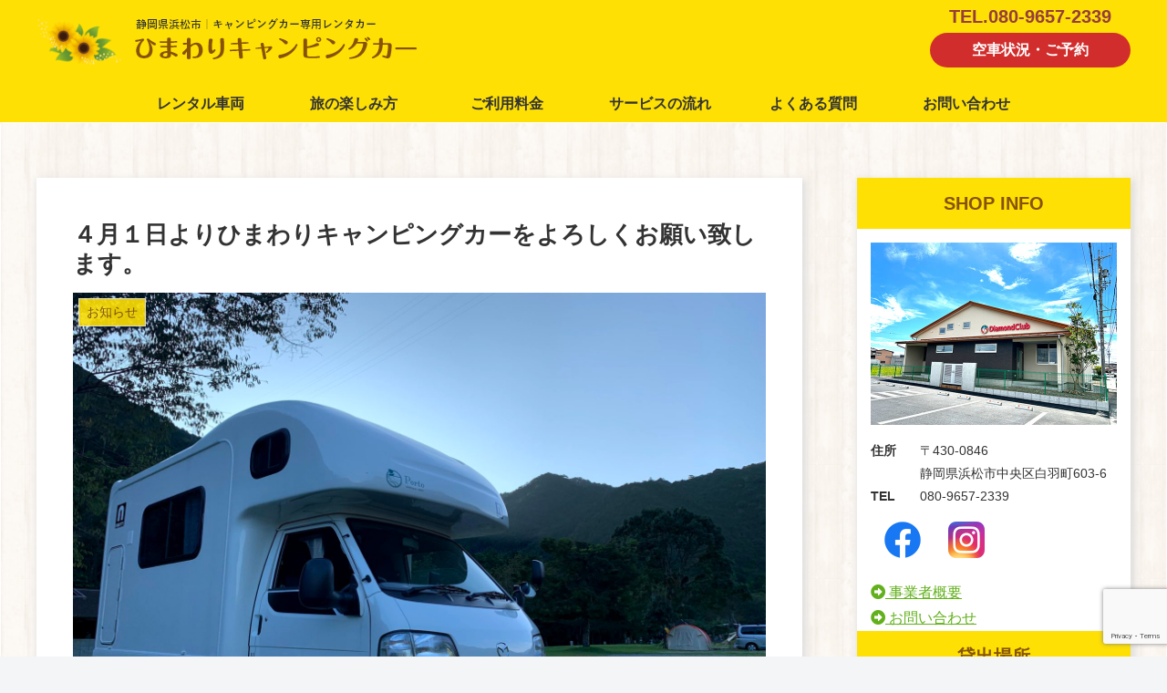

--- FILE ---
content_type: text/html; charset=utf-8
request_url: https://www.google.com/recaptcha/api2/anchor?ar=1&k=6Ldn2cwcAAAAAJ8-GuAiITjptPvkb05tE-sQScKz&co=aHR0cHM6Ly9zdW5mbG93ZXItY2FyLmpwOjQ0Mw..&hl=en&v=PoyoqOPhxBO7pBk68S4YbpHZ&size=invisible&anchor-ms=20000&execute-ms=30000&cb=641zqmazfhxv
body_size: 48689
content:
<!DOCTYPE HTML><html dir="ltr" lang="en"><head><meta http-equiv="Content-Type" content="text/html; charset=UTF-8">
<meta http-equiv="X-UA-Compatible" content="IE=edge">
<title>reCAPTCHA</title>
<style type="text/css">
/* cyrillic-ext */
@font-face {
  font-family: 'Roboto';
  font-style: normal;
  font-weight: 400;
  font-stretch: 100%;
  src: url(//fonts.gstatic.com/s/roboto/v48/KFO7CnqEu92Fr1ME7kSn66aGLdTylUAMa3GUBHMdazTgWw.woff2) format('woff2');
  unicode-range: U+0460-052F, U+1C80-1C8A, U+20B4, U+2DE0-2DFF, U+A640-A69F, U+FE2E-FE2F;
}
/* cyrillic */
@font-face {
  font-family: 'Roboto';
  font-style: normal;
  font-weight: 400;
  font-stretch: 100%;
  src: url(//fonts.gstatic.com/s/roboto/v48/KFO7CnqEu92Fr1ME7kSn66aGLdTylUAMa3iUBHMdazTgWw.woff2) format('woff2');
  unicode-range: U+0301, U+0400-045F, U+0490-0491, U+04B0-04B1, U+2116;
}
/* greek-ext */
@font-face {
  font-family: 'Roboto';
  font-style: normal;
  font-weight: 400;
  font-stretch: 100%;
  src: url(//fonts.gstatic.com/s/roboto/v48/KFO7CnqEu92Fr1ME7kSn66aGLdTylUAMa3CUBHMdazTgWw.woff2) format('woff2');
  unicode-range: U+1F00-1FFF;
}
/* greek */
@font-face {
  font-family: 'Roboto';
  font-style: normal;
  font-weight: 400;
  font-stretch: 100%;
  src: url(//fonts.gstatic.com/s/roboto/v48/KFO7CnqEu92Fr1ME7kSn66aGLdTylUAMa3-UBHMdazTgWw.woff2) format('woff2');
  unicode-range: U+0370-0377, U+037A-037F, U+0384-038A, U+038C, U+038E-03A1, U+03A3-03FF;
}
/* math */
@font-face {
  font-family: 'Roboto';
  font-style: normal;
  font-weight: 400;
  font-stretch: 100%;
  src: url(//fonts.gstatic.com/s/roboto/v48/KFO7CnqEu92Fr1ME7kSn66aGLdTylUAMawCUBHMdazTgWw.woff2) format('woff2');
  unicode-range: U+0302-0303, U+0305, U+0307-0308, U+0310, U+0312, U+0315, U+031A, U+0326-0327, U+032C, U+032F-0330, U+0332-0333, U+0338, U+033A, U+0346, U+034D, U+0391-03A1, U+03A3-03A9, U+03B1-03C9, U+03D1, U+03D5-03D6, U+03F0-03F1, U+03F4-03F5, U+2016-2017, U+2034-2038, U+203C, U+2040, U+2043, U+2047, U+2050, U+2057, U+205F, U+2070-2071, U+2074-208E, U+2090-209C, U+20D0-20DC, U+20E1, U+20E5-20EF, U+2100-2112, U+2114-2115, U+2117-2121, U+2123-214F, U+2190, U+2192, U+2194-21AE, U+21B0-21E5, U+21F1-21F2, U+21F4-2211, U+2213-2214, U+2216-22FF, U+2308-230B, U+2310, U+2319, U+231C-2321, U+2336-237A, U+237C, U+2395, U+239B-23B7, U+23D0, U+23DC-23E1, U+2474-2475, U+25AF, U+25B3, U+25B7, U+25BD, U+25C1, U+25CA, U+25CC, U+25FB, U+266D-266F, U+27C0-27FF, U+2900-2AFF, U+2B0E-2B11, U+2B30-2B4C, U+2BFE, U+3030, U+FF5B, U+FF5D, U+1D400-1D7FF, U+1EE00-1EEFF;
}
/* symbols */
@font-face {
  font-family: 'Roboto';
  font-style: normal;
  font-weight: 400;
  font-stretch: 100%;
  src: url(//fonts.gstatic.com/s/roboto/v48/KFO7CnqEu92Fr1ME7kSn66aGLdTylUAMaxKUBHMdazTgWw.woff2) format('woff2');
  unicode-range: U+0001-000C, U+000E-001F, U+007F-009F, U+20DD-20E0, U+20E2-20E4, U+2150-218F, U+2190, U+2192, U+2194-2199, U+21AF, U+21E6-21F0, U+21F3, U+2218-2219, U+2299, U+22C4-22C6, U+2300-243F, U+2440-244A, U+2460-24FF, U+25A0-27BF, U+2800-28FF, U+2921-2922, U+2981, U+29BF, U+29EB, U+2B00-2BFF, U+4DC0-4DFF, U+FFF9-FFFB, U+10140-1018E, U+10190-1019C, U+101A0, U+101D0-101FD, U+102E0-102FB, U+10E60-10E7E, U+1D2C0-1D2D3, U+1D2E0-1D37F, U+1F000-1F0FF, U+1F100-1F1AD, U+1F1E6-1F1FF, U+1F30D-1F30F, U+1F315, U+1F31C, U+1F31E, U+1F320-1F32C, U+1F336, U+1F378, U+1F37D, U+1F382, U+1F393-1F39F, U+1F3A7-1F3A8, U+1F3AC-1F3AF, U+1F3C2, U+1F3C4-1F3C6, U+1F3CA-1F3CE, U+1F3D4-1F3E0, U+1F3ED, U+1F3F1-1F3F3, U+1F3F5-1F3F7, U+1F408, U+1F415, U+1F41F, U+1F426, U+1F43F, U+1F441-1F442, U+1F444, U+1F446-1F449, U+1F44C-1F44E, U+1F453, U+1F46A, U+1F47D, U+1F4A3, U+1F4B0, U+1F4B3, U+1F4B9, U+1F4BB, U+1F4BF, U+1F4C8-1F4CB, U+1F4D6, U+1F4DA, U+1F4DF, U+1F4E3-1F4E6, U+1F4EA-1F4ED, U+1F4F7, U+1F4F9-1F4FB, U+1F4FD-1F4FE, U+1F503, U+1F507-1F50B, U+1F50D, U+1F512-1F513, U+1F53E-1F54A, U+1F54F-1F5FA, U+1F610, U+1F650-1F67F, U+1F687, U+1F68D, U+1F691, U+1F694, U+1F698, U+1F6AD, U+1F6B2, U+1F6B9-1F6BA, U+1F6BC, U+1F6C6-1F6CF, U+1F6D3-1F6D7, U+1F6E0-1F6EA, U+1F6F0-1F6F3, U+1F6F7-1F6FC, U+1F700-1F7FF, U+1F800-1F80B, U+1F810-1F847, U+1F850-1F859, U+1F860-1F887, U+1F890-1F8AD, U+1F8B0-1F8BB, U+1F8C0-1F8C1, U+1F900-1F90B, U+1F93B, U+1F946, U+1F984, U+1F996, U+1F9E9, U+1FA00-1FA6F, U+1FA70-1FA7C, U+1FA80-1FA89, U+1FA8F-1FAC6, U+1FACE-1FADC, U+1FADF-1FAE9, U+1FAF0-1FAF8, U+1FB00-1FBFF;
}
/* vietnamese */
@font-face {
  font-family: 'Roboto';
  font-style: normal;
  font-weight: 400;
  font-stretch: 100%;
  src: url(//fonts.gstatic.com/s/roboto/v48/KFO7CnqEu92Fr1ME7kSn66aGLdTylUAMa3OUBHMdazTgWw.woff2) format('woff2');
  unicode-range: U+0102-0103, U+0110-0111, U+0128-0129, U+0168-0169, U+01A0-01A1, U+01AF-01B0, U+0300-0301, U+0303-0304, U+0308-0309, U+0323, U+0329, U+1EA0-1EF9, U+20AB;
}
/* latin-ext */
@font-face {
  font-family: 'Roboto';
  font-style: normal;
  font-weight: 400;
  font-stretch: 100%;
  src: url(//fonts.gstatic.com/s/roboto/v48/KFO7CnqEu92Fr1ME7kSn66aGLdTylUAMa3KUBHMdazTgWw.woff2) format('woff2');
  unicode-range: U+0100-02BA, U+02BD-02C5, U+02C7-02CC, U+02CE-02D7, U+02DD-02FF, U+0304, U+0308, U+0329, U+1D00-1DBF, U+1E00-1E9F, U+1EF2-1EFF, U+2020, U+20A0-20AB, U+20AD-20C0, U+2113, U+2C60-2C7F, U+A720-A7FF;
}
/* latin */
@font-face {
  font-family: 'Roboto';
  font-style: normal;
  font-weight: 400;
  font-stretch: 100%;
  src: url(//fonts.gstatic.com/s/roboto/v48/KFO7CnqEu92Fr1ME7kSn66aGLdTylUAMa3yUBHMdazQ.woff2) format('woff2');
  unicode-range: U+0000-00FF, U+0131, U+0152-0153, U+02BB-02BC, U+02C6, U+02DA, U+02DC, U+0304, U+0308, U+0329, U+2000-206F, U+20AC, U+2122, U+2191, U+2193, U+2212, U+2215, U+FEFF, U+FFFD;
}
/* cyrillic-ext */
@font-face {
  font-family: 'Roboto';
  font-style: normal;
  font-weight: 500;
  font-stretch: 100%;
  src: url(//fonts.gstatic.com/s/roboto/v48/KFO7CnqEu92Fr1ME7kSn66aGLdTylUAMa3GUBHMdazTgWw.woff2) format('woff2');
  unicode-range: U+0460-052F, U+1C80-1C8A, U+20B4, U+2DE0-2DFF, U+A640-A69F, U+FE2E-FE2F;
}
/* cyrillic */
@font-face {
  font-family: 'Roboto';
  font-style: normal;
  font-weight: 500;
  font-stretch: 100%;
  src: url(//fonts.gstatic.com/s/roboto/v48/KFO7CnqEu92Fr1ME7kSn66aGLdTylUAMa3iUBHMdazTgWw.woff2) format('woff2');
  unicode-range: U+0301, U+0400-045F, U+0490-0491, U+04B0-04B1, U+2116;
}
/* greek-ext */
@font-face {
  font-family: 'Roboto';
  font-style: normal;
  font-weight: 500;
  font-stretch: 100%;
  src: url(//fonts.gstatic.com/s/roboto/v48/KFO7CnqEu92Fr1ME7kSn66aGLdTylUAMa3CUBHMdazTgWw.woff2) format('woff2');
  unicode-range: U+1F00-1FFF;
}
/* greek */
@font-face {
  font-family: 'Roboto';
  font-style: normal;
  font-weight: 500;
  font-stretch: 100%;
  src: url(//fonts.gstatic.com/s/roboto/v48/KFO7CnqEu92Fr1ME7kSn66aGLdTylUAMa3-UBHMdazTgWw.woff2) format('woff2');
  unicode-range: U+0370-0377, U+037A-037F, U+0384-038A, U+038C, U+038E-03A1, U+03A3-03FF;
}
/* math */
@font-face {
  font-family: 'Roboto';
  font-style: normal;
  font-weight: 500;
  font-stretch: 100%;
  src: url(//fonts.gstatic.com/s/roboto/v48/KFO7CnqEu92Fr1ME7kSn66aGLdTylUAMawCUBHMdazTgWw.woff2) format('woff2');
  unicode-range: U+0302-0303, U+0305, U+0307-0308, U+0310, U+0312, U+0315, U+031A, U+0326-0327, U+032C, U+032F-0330, U+0332-0333, U+0338, U+033A, U+0346, U+034D, U+0391-03A1, U+03A3-03A9, U+03B1-03C9, U+03D1, U+03D5-03D6, U+03F0-03F1, U+03F4-03F5, U+2016-2017, U+2034-2038, U+203C, U+2040, U+2043, U+2047, U+2050, U+2057, U+205F, U+2070-2071, U+2074-208E, U+2090-209C, U+20D0-20DC, U+20E1, U+20E5-20EF, U+2100-2112, U+2114-2115, U+2117-2121, U+2123-214F, U+2190, U+2192, U+2194-21AE, U+21B0-21E5, U+21F1-21F2, U+21F4-2211, U+2213-2214, U+2216-22FF, U+2308-230B, U+2310, U+2319, U+231C-2321, U+2336-237A, U+237C, U+2395, U+239B-23B7, U+23D0, U+23DC-23E1, U+2474-2475, U+25AF, U+25B3, U+25B7, U+25BD, U+25C1, U+25CA, U+25CC, U+25FB, U+266D-266F, U+27C0-27FF, U+2900-2AFF, U+2B0E-2B11, U+2B30-2B4C, U+2BFE, U+3030, U+FF5B, U+FF5D, U+1D400-1D7FF, U+1EE00-1EEFF;
}
/* symbols */
@font-face {
  font-family: 'Roboto';
  font-style: normal;
  font-weight: 500;
  font-stretch: 100%;
  src: url(//fonts.gstatic.com/s/roboto/v48/KFO7CnqEu92Fr1ME7kSn66aGLdTylUAMaxKUBHMdazTgWw.woff2) format('woff2');
  unicode-range: U+0001-000C, U+000E-001F, U+007F-009F, U+20DD-20E0, U+20E2-20E4, U+2150-218F, U+2190, U+2192, U+2194-2199, U+21AF, U+21E6-21F0, U+21F3, U+2218-2219, U+2299, U+22C4-22C6, U+2300-243F, U+2440-244A, U+2460-24FF, U+25A0-27BF, U+2800-28FF, U+2921-2922, U+2981, U+29BF, U+29EB, U+2B00-2BFF, U+4DC0-4DFF, U+FFF9-FFFB, U+10140-1018E, U+10190-1019C, U+101A0, U+101D0-101FD, U+102E0-102FB, U+10E60-10E7E, U+1D2C0-1D2D3, U+1D2E0-1D37F, U+1F000-1F0FF, U+1F100-1F1AD, U+1F1E6-1F1FF, U+1F30D-1F30F, U+1F315, U+1F31C, U+1F31E, U+1F320-1F32C, U+1F336, U+1F378, U+1F37D, U+1F382, U+1F393-1F39F, U+1F3A7-1F3A8, U+1F3AC-1F3AF, U+1F3C2, U+1F3C4-1F3C6, U+1F3CA-1F3CE, U+1F3D4-1F3E0, U+1F3ED, U+1F3F1-1F3F3, U+1F3F5-1F3F7, U+1F408, U+1F415, U+1F41F, U+1F426, U+1F43F, U+1F441-1F442, U+1F444, U+1F446-1F449, U+1F44C-1F44E, U+1F453, U+1F46A, U+1F47D, U+1F4A3, U+1F4B0, U+1F4B3, U+1F4B9, U+1F4BB, U+1F4BF, U+1F4C8-1F4CB, U+1F4D6, U+1F4DA, U+1F4DF, U+1F4E3-1F4E6, U+1F4EA-1F4ED, U+1F4F7, U+1F4F9-1F4FB, U+1F4FD-1F4FE, U+1F503, U+1F507-1F50B, U+1F50D, U+1F512-1F513, U+1F53E-1F54A, U+1F54F-1F5FA, U+1F610, U+1F650-1F67F, U+1F687, U+1F68D, U+1F691, U+1F694, U+1F698, U+1F6AD, U+1F6B2, U+1F6B9-1F6BA, U+1F6BC, U+1F6C6-1F6CF, U+1F6D3-1F6D7, U+1F6E0-1F6EA, U+1F6F0-1F6F3, U+1F6F7-1F6FC, U+1F700-1F7FF, U+1F800-1F80B, U+1F810-1F847, U+1F850-1F859, U+1F860-1F887, U+1F890-1F8AD, U+1F8B0-1F8BB, U+1F8C0-1F8C1, U+1F900-1F90B, U+1F93B, U+1F946, U+1F984, U+1F996, U+1F9E9, U+1FA00-1FA6F, U+1FA70-1FA7C, U+1FA80-1FA89, U+1FA8F-1FAC6, U+1FACE-1FADC, U+1FADF-1FAE9, U+1FAF0-1FAF8, U+1FB00-1FBFF;
}
/* vietnamese */
@font-face {
  font-family: 'Roboto';
  font-style: normal;
  font-weight: 500;
  font-stretch: 100%;
  src: url(//fonts.gstatic.com/s/roboto/v48/KFO7CnqEu92Fr1ME7kSn66aGLdTylUAMa3OUBHMdazTgWw.woff2) format('woff2');
  unicode-range: U+0102-0103, U+0110-0111, U+0128-0129, U+0168-0169, U+01A0-01A1, U+01AF-01B0, U+0300-0301, U+0303-0304, U+0308-0309, U+0323, U+0329, U+1EA0-1EF9, U+20AB;
}
/* latin-ext */
@font-face {
  font-family: 'Roboto';
  font-style: normal;
  font-weight: 500;
  font-stretch: 100%;
  src: url(//fonts.gstatic.com/s/roboto/v48/KFO7CnqEu92Fr1ME7kSn66aGLdTylUAMa3KUBHMdazTgWw.woff2) format('woff2');
  unicode-range: U+0100-02BA, U+02BD-02C5, U+02C7-02CC, U+02CE-02D7, U+02DD-02FF, U+0304, U+0308, U+0329, U+1D00-1DBF, U+1E00-1E9F, U+1EF2-1EFF, U+2020, U+20A0-20AB, U+20AD-20C0, U+2113, U+2C60-2C7F, U+A720-A7FF;
}
/* latin */
@font-face {
  font-family: 'Roboto';
  font-style: normal;
  font-weight: 500;
  font-stretch: 100%;
  src: url(//fonts.gstatic.com/s/roboto/v48/KFO7CnqEu92Fr1ME7kSn66aGLdTylUAMa3yUBHMdazQ.woff2) format('woff2');
  unicode-range: U+0000-00FF, U+0131, U+0152-0153, U+02BB-02BC, U+02C6, U+02DA, U+02DC, U+0304, U+0308, U+0329, U+2000-206F, U+20AC, U+2122, U+2191, U+2193, U+2212, U+2215, U+FEFF, U+FFFD;
}
/* cyrillic-ext */
@font-face {
  font-family: 'Roboto';
  font-style: normal;
  font-weight: 900;
  font-stretch: 100%;
  src: url(//fonts.gstatic.com/s/roboto/v48/KFO7CnqEu92Fr1ME7kSn66aGLdTylUAMa3GUBHMdazTgWw.woff2) format('woff2');
  unicode-range: U+0460-052F, U+1C80-1C8A, U+20B4, U+2DE0-2DFF, U+A640-A69F, U+FE2E-FE2F;
}
/* cyrillic */
@font-face {
  font-family: 'Roboto';
  font-style: normal;
  font-weight: 900;
  font-stretch: 100%;
  src: url(//fonts.gstatic.com/s/roboto/v48/KFO7CnqEu92Fr1ME7kSn66aGLdTylUAMa3iUBHMdazTgWw.woff2) format('woff2');
  unicode-range: U+0301, U+0400-045F, U+0490-0491, U+04B0-04B1, U+2116;
}
/* greek-ext */
@font-face {
  font-family: 'Roboto';
  font-style: normal;
  font-weight: 900;
  font-stretch: 100%;
  src: url(//fonts.gstatic.com/s/roboto/v48/KFO7CnqEu92Fr1ME7kSn66aGLdTylUAMa3CUBHMdazTgWw.woff2) format('woff2');
  unicode-range: U+1F00-1FFF;
}
/* greek */
@font-face {
  font-family: 'Roboto';
  font-style: normal;
  font-weight: 900;
  font-stretch: 100%;
  src: url(//fonts.gstatic.com/s/roboto/v48/KFO7CnqEu92Fr1ME7kSn66aGLdTylUAMa3-UBHMdazTgWw.woff2) format('woff2');
  unicode-range: U+0370-0377, U+037A-037F, U+0384-038A, U+038C, U+038E-03A1, U+03A3-03FF;
}
/* math */
@font-face {
  font-family: 'Roboto';
  font-style: normal;
  font-weight: 900;
  font-stretch: 100%;
  src: url(//fonts.gstatic.com/s/roboto/v48/KFO7CnqEu92Fr1ME7kSn66aGLdTylUAMawCUBHMdazTgWw.woff2) format('woff2');
  unicode-range: U+0302-0303, U+0305, U+0307-0308, U+0310, U+0312, U+0315, U+031A, U+0326-0327, U+032C, U+032F-0330, U+0332-0333, U+0338, U+033A, U+0346, U+034D, U+0391-03A1, U+03A3-03A9, U+03B1-03C9, U+03D1, U+03D5-03D6, U+03F0-03F1, U+03F4-03F5, U+2016-2017, U+2034-2038, U+203C, U+2040, U+2043, U+2047, U+2050, U+2057, U+205F, U+2070-2071, U+2074-208E, U+2090-209C, U+20D0-20DC, U+20E1, U+20E5-20EF, U+2100-2112, U+2114-2115, U+2117-2121, U+2123-214F, U+2190, U+2192, U+2194-21AE, U+21B0-21E5, U+21F1-21F2, U+21F4-2211, U+2213-2214, U+2216-22FF, U+2308-230B, U+2310, U+2319, U+231C-2321, U+2336-237A, U+237C, U+2395, U+239B-23B7, U+23D0, U+23DC-23E1, U+2474-2475, U+25AF, U+25B3, U+25B7, U+25BD, U+25C1, U+25CA, U+25CC, U+25FB, U+266D-266F, U+27C0-27FF, U+2900-2AFF, U+2B0E-2B11, U+2B30-2B4C, U+2BFE, U+3030, U+FF5B, U+FF5D, U+1D400-1D7FF, U+1EE00-1EEFF;
}
/* symbols */
@font-face {
  font-family: 'Roboto';
  font-style: normal;
  font-weight: 900;
  font-stretch: 100%;
  src: url(//fonts.gstatic.com/s/roboto/v48/KFO7CnqEu92Fr1ME7kSn66aGLdTylUAMaxKUBHMdazTgWw.woff2) format('woff2');
  unicode-range: U+0001-000C, U+000E-001F, U+007F-009F, U+20DD-20E0, U+20E2-20E4, U+2150-218F, U+2190, U+2192, U+2194-2199, U+21AF, U+21E6-21F0, U+21F3, U+2218-2219, U+2299, U+22C4-22C6, U+2300-243F, U+2440-244A, U+2460-24FF, U+25A0-27BF, U+2800-28FF, U+2921-2922, U+2981, U+29BF, U+29EB, U+2B00-2BFF, U+4DC0-4DFF, U+FFF9-FFFB, U+10140-1018E, U+10190-1019C, U+101A0, U+101D0-101FD, U+102E0-102FB, U+10E60-10E7E, U+1D2C0-1D2D3, U+1D2E0-1D37F, U+1F000-1F0FF, U+1F100-1F1AD, U+1F1E6-1F1FF, U+1F30D-1F30F, U+1F315, U+1F31C, U+1F31E, U+1F320-1F32C, U+1F336, U+1F378, U+1F37D, U+1F382, U+1F393-1F39F, U+1F3A7-1F3A8, U+1F3AC-1F3AF, U+1F3C2, U+1F3C4-1F3C6, U+1F3CA-1F3CE, U+1F3D4-1F3E0, U+1F3ED, U+1F3F1-1F3F3, U+1F3F5-1F3F7, U+1F408, U+1F415, U+1F41F, U+1F426, U+1F43F, U+1F441-1F442, U+1F444, U+1F446-1F449, U+1F44C-1F44E, U+1F453, U+1F46A, U+1F47D, U+1F4A3, U+1F4B0, U+1F4B3, U+1F4B9, U+1F4BB, U+1F4BF, U+1F4C8-1F4CB, U+1F4D6, U+1F4DA, U+1F4DF, U+1F4E3-1F4E6, U+1F4EA-1F4ED, U+1F4F7, U+1F4F9-1F4FB, U+1F4FD-1F4FE, U+1F503, U+1F507-1F50B, U+1F50D, U+1F512-1F513, U+1F53E-1F54A, U+1F54F-1F5FA, U+1F610, U+1F650-1F67F, U+1F687, U+1F68D, U+1F691, U+1F694, U+1F698, U+1F6AD, U+1F6B2, U+1F6B9-1F6BA, U+1F6BC, U+1F6C6-1F6CF, U+1F6D3-1F6D7, U+1F6E0-1F6EA, U+1F6F0-1F6F3, U+1F6F7-1F6FC, U+1F700-1F7FF, U+1F800-1F80B, U+1F810-1F847, U+1F850-1F859, U+1F860-1F887, U+1F890-1F8AD, U+1F8B0-1F8BB, U+1F8C0-1F8C1, U+1F900-1F90B, U+1F93B, U+1F946, U+1F984, U+1F996, U+1F9E9, U+1FA00-1FA6F, U+1FA70-1FA7C, U+1FA80-1FA89, U+1FA8F-1FAC6, U+1FACE-1FADC, U+1FADF-1FAE9, U+1FAF0-1FAF8, U+1FB00-1FBFF;
}
/* vietnamese */
@font-face {
  font-family: 'Roboto';
  font-style: normal;
  font-weight: 900;
  font-stretch: 100%;
  src: url(//fonts.gstatic.com/s/roboto/v48/KFO7CnqEu92Fr1ME7kSn66aGLdTylUAMa3OUBHMdazTgWw.woff2) format('woff2');
  unicode-range: U+0102-0103, U+0110-0111, U+0128-0129, U+0168-0169, U+01A0-01A1, U+01AF-01B0, U+0300-0301, U+0303-0304, U+0308-0309, U+0323, U+0329, U+1EA0-1EF9, U+20AB;
}
/* latin-ext */
@font-face {
  font-family: 'Roboto';
  font-style: normal;
  font-weight: 900;
  font-stretch: 100%;
  src: url(//fonts.gstatic.com/s/roboto/v48/KFO7CnqEu92Fr1ME7kSn66aGLdTylUAMa3KUBHMdazTgWw.woff2) format('woff2');
  unicode-range: U+0100-02BA, U+02BD-02C5, U+02C7-02CC, U+02CE-02D7, U+02DD-02FF, U+0304, U+0308, U+0329, U+1D00-1DBF, U+1E00-1E9F, U+1EF2-1EFF, U+2020, U+20A0-20AB, U+20AD-20C0, U+2113, U+2C60-2C7F, U+A720-A7FF;
}
/* latin */
@font-face {
  font-family: 'Roboto';
  font-style: normal;
  font-weight: 900;
  font-stretch: 100%;
  src: url(//fonts.gstatic.com/s/roboto/v48/KFO7CnqEu92Fr1ME7kSn66aGLdTylUAMa3yUBHMdazQ.woff2) format('woff2');
  unicode-range: U+0000-00FF, U+0131, U+0152-0153, U+02BB-02BC, U+02C6, U+02DA, U+02DC, U+0304, U+0308, U+0329, U+2000-206F, U+20AC, U+2122, U+2191, U+2193, U+2212, U+2215, U+FEFF, U+FFFD;
}

</style>
<link rel="stylesheet" type="text/css" href="https://www.gstatic.com/recaptcha/releases/PoyoqOPhxBO7pBk68S4YbpHZ/styles__ltr.css">
<script nonce="M9MS2WcuMYsDf4-I5dOxSQ" type="text/javascript">window['__recaptcha_api'] = 'https://www.google.com/recaptcha/api2/';</script>
<script type="text/javascript" src="https://www.gstatic.com/recaptcha/releases/PoyoqOPhxBO7pBk68S4YbpHZ/recaptcha__en.js" nonce="M9MS2WcuMYsDf4-I5dOxSQ">
      
    </script></head>
<body><div id="rc-anchor-alert" class="rc-anchor-alert"></div>
<input type="hidden" id="recaptcha-token" value="[base64]">
<script type="text/javascript" nonce="M9MS2WcuMYsDf4-I5dOxSQ">
      recaptcha.anchor.Main.init("[\x22ainput\x22,[\x22bgdata\x22,\x22\x22,\[base64]/[base64]/[base64]/[base64]/[base64]/UltsKytdPUU6KEU8MjA0OD9SW2wrK109RT4+NnwxOTI6KChFJjY0NTEyKT09NTUyOTYmJk0rMTxjLmxlbmd0aCYmKGMuY2hhckNvZGVBdChNKzEpJjY0NTEyKT09NTYzMjA/[base64]/[base64]/[base64]/[base64]/[base64]/[base64]/[base64]\x22,\[base64]\\u003d\x22,\[base64]/woPDgsODwoQnwoHDmMKhwrbCksKyVT4XwrzChlHDhFAiwqvCtMKZwpY/EcKzw5dcGMK6wrMMOMKFwqDCpcKTdsOkFcKJw7PCnUrDg8Kdw6onR8OBKsK/T8O4w6nCrcOoPcOyYzbDiiQsw4Zlw6LDqMOKEcO4EMOEEsOKH3wsRQPCuiLCm8KVIwpew6ckw5nDlUNHJRLCviJcZsOLFcOBw4nDqsOywqnCtATCvnTDil9Ww73CtifCk8OYwp3DkjjDpcKlwpdkw5Nvw60iw7oqOR7CiAfDtXM9w4HCixpcG8OMwrYEwo5pLMK/[base64]/DrC54w44uDxpTNmBywrgjS1ILL10FAkHClD5mw43DtyDCmMKlw43CrEx1PkU1wo7DmHXCqcOlw7ZNw5pDw6XDn8K5wo0/WD7CmcKnwoIBwop3wqrCjMKIw5rDik9zazBTw4hFG0gvRCPDqMKgwqt4blNWc2kxwr3CnHDDk3zDlhfCpj/Do8KMaioFw7LDtB1Uw4zCr8OYAhLDhcOXeMK6wqZ3SsK5w7pVOCbDhG7DnUzDilpXwr9Vw6crU8K/w7kfwpxlMhVgw7vCtjnDvXEvw6xAUCnClcK0RjIJwo8sS8OacMOwwp3DucKfU11swqc1wr0oAsOHw5I9FsK/w5tfYMKPwo1JWMOywpwrI8K8F8OXIsKdC8OdVMOsISHCnMKiw79Fwo/[base64]/ez7Dm0cKXsOxGQBKYsKLwo0Sw6bDnMOHTwDDszrDsyrCoMOfPw3CrMOhw6bDo0zCuMOBwrXDnTZuw6XCqMO2JSlkw602w4QDDALDimpjCcOtwpBawr3DljlOwqV6V8OBfsKbwr7CkMOAwrbDol0Swod5wp7Co8O3wrHDmGbDuMOIMcKGw7LCozFXeHsKJj/Cv8K1wqtAw6hhwoIoGcKSJMKNwqbDgwjCqVg/w7FjI1fDkcK8wp1cWm9fGMKhw4o7eMOfYGFaw7ZGwpNfNQnCrMO3w63Cj8OvDAR/w5DDr8Kiw4PDuCjCiDfDl0fCicO7w7hEw44Rw4fDhDvCrRg4wrcHRhfDksOkMy3DgsKFGiXCncOySMKQexrDm8Kvw7/[base64]/DiETDhMKEworDnsOlFcOowozCiMOgworDlz45wpttKcKJwrEmwqxZw57Dk8OEFQ/CqXfCnzZ0w4ENDcOtw43DucKyV8Ohw53DlMK8w69VNgnDhMKlwonClMOIfEfDiFBsw4zDjgYgwpHCrnzCpR13dlxwAcO1LV9dWkrCv0HCsMO4wo3CusOYDRLCkk/[base64]/wrvDocOFesKKw5TCjMKtZMOpw5PDlcKFwpPDsVAxKcOmw5bCosOuw70nTDwHSsOCw4vDmxp3w5l4w73DslN6wq/DgETCtsO6w6PClcOjwpHCjcKkdcOpfsKZTsOpwqVVw4xFwrF/w7PCjcKAwpQidMO1ZjLCknnCiyHDn8OFw4bCvHfCosKNTDRxWiDCszfCkMOOLsKQelXChcKQBCMrfcOcU2nCtsKRGsOVw7RdR04Cwr/DgcKxwrnCuCM9woLDpMK/KcK5YcOCbSHDnk9OQTjDrnvCtSHDvB08wohHB8Osw7RcNsOuY8OsBcO9wqNPGG7CpMKaw5ALZ8OfwrwfwrHCllJbw6HDjw9BR0VRKBLCr8OhwrZNwo3Do8KOw5l3w63CsWgTw4JTf8O8bMKoc8KFwpDCkMKdVBrCk18ywp00woQZwpkBw5x4GMOPw5vCrhwpDMOHMX/Dr8Kkc2bDq2dfZB/DqBfChl7DlsKWw58/[base64]/[base64]/[base64]/CvcKkAjzCmxjCjsKoGcO2DxExEW4vw4jDiMOJw7UrwrVEw48Xwo1sPwNURXlcw6/Cm2Yfe8KwwoPDu8KLawrDgcKUe3Aywrx/[base64]/DgsKcAsKXZg3ClEFWw6pSTiPCqgknKcKSw7DCvEHCiQhUF8ObYH3CqhLCkMOHa8OewozChQ47QMK0CMKZwptTwrvDtm/CugM1w4HDk8K8fMOdBsOXw4hsw61wVMO9RCAaw41kUjjDmMOuw6ZRHMO2wovDg2tqF8ODwqDDkMOFw4rDhHE6dMKsCMKawokEIwo/w5gTw77DoMKmwqtcfyXCnxvDosKYw5V5wpYGwrvCsAZ1AsO/TCVvw5nDrVnDucOXw4dQwqTCusOCfll3SMOpwq/[base64]/[base64]/DrhpaaUXCnsKjw4DCncKxw6djFxzCtBfCpmDDgsORLXLCuwjDo8O5w4wbwrfCj8KvesKfw7YmQjZpwoLDqMKGfABHZcKHI8OVO1LDicOJwp5/IsO7GCs/w5nCgcO8C8O7w7TCmWfCh311dwwuJnXCisKCwozCgU4dYMOnIsORw7bCscKLLMOqwqsCI8ONwrw4woNOwq/[base64]/DggEHwplJAGTDqnIAw4TCqigvwq/[base64]/a0YVdcOEw5p+OHRcwolZw6gMBX18wobCqH/CtU4Mb8KxcRvClsOULBReKUHDtMOUwrXDjlc0d8K5wqfCpQENLgzDrVXDrnEjw4hyI8KRw4rCjcKOPCEuw6bDvSLCkjdrwpEtw7LClGgMTj0fw7jCvMKJM8KYNmjDkEzDgMK/w4HDr3xVFMKnNHTCkVjCicKiw7trVjzDq8OHNxoACQHDmcODw58zw43DiMO6w4vCvcOrwrjCoy7CnGQWAHsWw43CpcOmEhbDj8O3wrt8wpfDnMOgwq/Cj8Otw67Ci8Oowq/[base64]/w4/CiiLDocODBcOZw6fCrsKSwoU6RSrCr1rDpi8Rw7wFwpPDk8O9wr7ClcO0wovDvwJ9asKMVXJ2RkrDr1scwrvDsAjDsmbCtMKjwqxww4EYKsOCWcOcTsKAw4xkXjbDs8Ksw617YsO/RTzCs8K1wqnDssOkCiPCkicoVsKJw5/[base64]/w6fDsQ7CoATCgwFhwr/CjMO0BXjCink4S1bDq0TCh3hdwrRIw4TCnsKpw63DsA7DqsKiwqvDqcOpwp1BasOPH8O/TSZKMiFZQ8KHwpZOw4FPw5w/w58yw61/w7khw7bClMO2XzVUwr01Zj7DlMKyNcKqw63CkcKSMcK4FQrDpB3Cq8KlYSrCmcK9wp/[base64]/Dq1gUwr/[base64]/DpsOIXMKlwovCkcKzwrUmZMKPwoTCmwTCtcKBw6fCnzBqwrN8w5vCuMKjw5bCrHzDszFiwq7ChcKuw4UHw4vDi284wobCuUpxJsOXOsOXw5lNw4Q1w6PCiMOORVtTw7JNw6jCnm7Dh3bCtXXDgDJxwpchdMK6cjzCnwYEJk8sbcOXwpfCiB02wpzDvMK8wo/Dkld+KkArw6PDrhvDulsmWBtPX8KSwrcUacK1w6fDmgYqNcOPwq7CjcO4bcOWJ8OswoZHcMOzAw0XdcOsw6LCtMKUwq9gw7koT2jCsz3DosKMw4vDosO+NUBNcXtfGEvDmE/Cgz/DjS9VwovCkm/ClAPCtsKjw7c3wrA7N0djMMODw7PDkkk4wozCog0ewrXCoREiw5UOw4Qgw5wowofCjsOrCMOfwpVeR3Bcw4zDmVzCnMK/VFFCwovCuycqO8KDKAUiG0V5GsKKwrTDmMKLIMKNwovDkkLDnhLDpHVww5HCin/CnjPDv8OAZ0crwrDDhSbDvArCjcKGYRoMfsK5w5JWPhbDlcOww5HChsKQLsK1wp4raDIwVSrCmynCmMOCN8Kuf2jClHAKL8Ktwq80wrR9w7rDo8K1wpvCpcK0O8O2WBTDgcOowp/ChklHwrBrFMKDw4kMA8O/bg3DslDCmXUeVsKlKnrDoMKvw6nCp2rDtHnCvsKVXTIbw4/CmnrCjkXCkT16DsKpW8OSCVrDvcKKwobCoMKmRyDCtEcXPcOkO8OKwq58w57CkcOyMsKmw6bCvRbCpQ3CtjAMXMKOazUOw7fCswRSR8O5wpDCs1DDiycqwoF8wqw9Kh7DtUbDt3fCvQLDiV/CkibCtsOgw5Ebw6R2woXChEV4w74FwrfChyLCvcK/wonDicOfRcOxwqQ8NR50w6rCoMOZw5o/[base64]/[base64]/[base64]/CqA7CnMO3W0rDmcOewpfDosK1wqnCu8KxOlTCsC/[base64]/DsWcOFT90w5h3w4o5w5zDlBkZVmcSF3TDhMKjwp1dDhoWOsOdw6LDljzDrMOnVGzDpGJpEiNhwpPCrhEGwr05Z2nCtcODwoDDvADDkVrDvT8+wrHDgMKZw71iw6toTRfDv8Ohwq/CjMO4bcOGXcOAwpBHwo8TViTDjsKNwoPCpHMPd23Dq8O9DcKqw79lwq/CjGZ8OMOIF8KMZE3CoEwpFDzDv0PDp8KkwoASasKoUsK4w4JgRcKnL8O6w6nCvHrCj8O4w7ErYcOzcjcrPcK1w6fCocOnworCl0Jww4o6wonCn0orGhdTw6LCsiPDpFE/LhgdNRtfw7rDkARTNAJYVMKaw7wuw4zCiMOUWcK/[base64]/PSTCnAfDtcONw5/ClsOlw6rCmMOGUcKxw7HDlSHDhTDDpW0hwqrDqsKlTcKCEsKMP28cwrERwokjeh3DvBdQw6jDljPCv25IwpjDuzDDjHR/w67DjVUAw44Rw5DCpjLDqT4tw7DCiH5LMixxWX7CkiQ/HMOlD0DCjcOgGMKPwrI6TsKWwprCkcKDw4/CvDfDnX04P2EnBXJ8w4PCvgBtbiDCg2piwpLCmsOTw4JKKcK8wp/DuERyGcKiPm7CimfCgh0rwrPChsO9AzprwprDkGzDosO7BcK9w6IIwoNEw54ie8OfFcO/w6TCqcKvBw5Kw5jDhMKBw4ERd8OEw77CqAfCoMOywroLw5bDvsKqw7XDpsKhw4PDgcK+w7hWw5fDqcK4RU4HZcKOwpHDscOqw7ArNiQzwr9gRULCugvDmcOXw4vCiMKcbcKidCHDsVkJwrwGw4RfwofCjRXCrMOZQjfDq2zCuMKmwr3DjkPDglnChsO4wqRIFD/CtGdpwqsZw6h+w4ofd8OXNStsw5PCusKQw73CnyrCoBbCnlzDlmbCgUoiBMOMDgRUDcKMw73DhA8XwrXCvFbDq8KOCMKbBHPDrMKbw4HCkR7Djz8Aw5zCigMLfhNNwqRNDcO/A8Kfw47CkWDCnUbCnsK/csKmPipSchwww7/[base64]/Dtz/DgMOEwrLDnsKuEgMuw6XDlcOBw4nCqXrCpQxUwp5bcMOMZMO6wrLCl8KiwprChkjCusO7LcKfJsKPwoLDu2VeMll2WsOXUMKtK8KUworCj8O4w7QGw6dOw63Cpiccw5HCpELDlmfCsG3CoEIDw5jDhcKBAcKmw5oydQMUwr3CosOMLnXCv0VLwpE+w5hmdsK1Y1d/c8KwaTzDkCsmwoAvwqzDjsOPX8KjYsO0wol/w5HChMKbfcO1YcOqfsO6aG4Gw4HCuMOdBljCtx7DpMOaQloiLxQRAgPCp8KjF8OHw796FcK+w5xsAX7CmgnCrGzCnVzCisOxFjXDvMOZOcKvw4MhWcKIDAzDssKociURdsKJFwk/w6FGWcK2fwbDiMOawqbCh0x7YMOMbisew70Mw4/CjsKFE8KiQsO9w552wqrCk8KVw5nDs1AhIcOLw7l0wrfDrwIxwofDimHCkcKnwq0rw43DugjDqCI/w5ZvbcKbw5/[base64]/CtGADLsKCw6MKw7Nlw7BtbMK0DCnDmcKzw4EWQMKxQcK9C0PCscK0IxoCw4Yww4nCtMK+dCzCn8Onb8OsIsKNPcO1csKdNMOcwp/[base64]/[base64]/wrLCjhdFAUPDnMONw5Y7UCU0w7PDmzjCtMKKw5gsw4DDizTDpwJsFxHDmlnDnU8pNWDDjS3CiMOAwrDCoMKNw4UsYcO/VcOHw7XDiR7CvX7CqDPDsDvDinjDpMOzw5xvwqJWw7U0RhbCl8KGwr/[base64]/CsnDChsKDw6ISAMKmYiVUwqPDhMKIOsKVWFpDXMOmw7JvX8KyJ8Kpw48adCQWPsKmPsKbwokgDsOvccK0wq0Sw6rCgyTDmMOiwo/CrVjCrMKyFxjCncOhFMK2HMKkw4/Dr19aEsKbwqLDmMKfNcOkwo4xw73Cqkt+w54iMsOgw5HDj8KoH8OaRWDDgUwSd2NVQSHDmjvCpMK3S3g2wpXDt3BXwpLDt8KCw5jCmsOrOmPDuyHDgzPCrHVsFMKEGEsQworDlsOgJcOZX0EWUMKFw583w4XDo8OhSMKuUWrDrRPCh8K6bMO0R8K/[base64]/CkRDDlivCvz0jwpJNfT/CssO4wpzDiMKXTMO+wprCmz/Ckh52YxjCigs2L2p0wpzCgsOGL8OnwqtZw6rDn3LCqsOHQXfDqsOFw5PChXwCwotbwoPCjzDDvcO1wqBdw78rCB/DlwzClsKbw7Mtw5vCnMObwqPCisKZVh8lw4XDpEdZeUzDpcKKTsOgEsKrwqoJd8K6O8KKwr4KL3JeHgdlwr3DrXrCiyQDEsOaSWzDicKrJ0/CtcKbGsOvw4MlEXjCnwhQcDrChkA2woxWwr/DnXFIw6RKIcK9cnctOcOrw5AKwpR4CAhCKMObw4wTaMKqY8KpWcKyZQXClsODw68qw6rDs8KCw7fCtsO/FzjDicKudcO2JsKRXljDliXCr8O6w4HDrMKow41cwrrCp8O4wqPCt8K8AF4wSsK+wq9OwpLCmnNdYSPDlWMSDsOCw4PDtsOEw7Q/RcKCEsOBa8KUw4TCsABDI8O8wpbDqVHDhsKQHDo3w7nDjRMvHcOkd0PCtMKdw7g6wooUwqLDhgBLw73DvMOswqfDo2lwwprDo8OeAzlvwofCv8K0T8KUwpJ0Zk5+w5kVwr/[base64]/w5DCtMOKwp3CscK6OsOfw7IRwpXDisOtwq8lwqQ0wrTCr34zaxTDqMKrRcK5w6dvSMKXcsKTeRXDqsK1KWsGwo7Dj8Oxf8KdTW7DkUrDsMK6ZcKSQcOQZsOSw40tw5nDqBRrw4c4TcOjw5fDhcO0bw82w5HCosODVsKVf24CwpxKXsOewo1uIsKRNsKCwpAuw7/Cpl04PMKrFsKPGGfDpsO0dcOYw6bCrCQ3HipHJGw5Diptw7vDvR9TUMOPw5XDpcOAw6fDrMO2RcK/wqTDkcOJw47DqyFgc8KnSS3Do8Oqw7wMw4jDu8OqPsKmZzbDnBTDh1ttw7vCkMKOw79ILnAkMsObB1LCrsOcwqHDnHhPV8O2Uy7DsmhBw63CuMKfbDjDjy9bw5DCsFrCgTR7CGPCqi8HNwEPM8Kpwq/DvBvDisKcfFwDwoJJwrnCoG0iLsKNHizDnSUGw5fCjEQ4WsOpw53Ckw5eamTCj8KmCy8nLFrDongLw7pMw6g/JEJjw4YhLMOuWMKNGyQ2IFoEw4zDncKnZ0TDoWIqaynCviZ9HMKpG8KpwpNyG0Q1w5cPw5LDngzCisOgw7NxYmbCn8OeXnTDniYEw4VeKhJQECp/wqbDqcOLw5nCv8OJw73DhUjDh0VaPsKnwptJcsOMbGfCuT9qwq7CtcKSwpzDrMOlw5rDtQbCjyvDtsOAwpsJwqLCtcO0T29Rb8KBw7DDgXPDlzDCizPCtMOyGTNHPGEjW1Fqw5AIwoJ/w7nCh8KVwplawoHDjXjCtl/CtxQGC8KcPjV9IMKmMMKdwozDlMKYXg1yw57DqcKJwrBZw6jDjcKGY2TDmMKnTBvDpEEfwrwzaMKGV21iw5IOwplZwrDDnhfCozN1wqbDj8K6w5EMesO/wo7CnMK+wpLDuGHCgQx7djHCj8OIZw02wpRXwrdsw73DuytQIcKxZmAdQX/ChMKXwpbDkEdVw5UGMkYEJhB5w4V+Ix4dw450w5gXfxxnwpPDssKZw6vCoMK7wqhwUsOMwo3CgcKUGiTCqQXCgsOMRsORXMKawrXDuMK6X1xVaH/DiGceP8K9b8KQRT0FSnFLwpZEwobCjcOtPDhsTcKlwrPCm8OMIMOlw4TDmsKFIBnDjhxMwpVWI3Uxw4A0wqzDicKbI8KATzkvY8K0wro6RwJRXGLDlcOjw74/[base64]/Cl0LDocOIw6k4Jn4Hw4k0ZVxLwqZ3Q8O8CkHDqsKBTUzCtMK6G8K3PjHCnC/[base64]/worDk8OhwrXDgl8BZErCn8K5EMKowqDCvcKvw7g+w7DCq8KQPynCg8KpdUPCksKPd3LCiinCk8KFIy7CoinCncOUw41jYcOEQcKfNMKRDQXDp8OTR8O4RMOsRsK8wpPDhMKjRUhBw67CucO/JGnCgsOHHcKBA8O7wrFnwoF6dsKNw4rDssOTYcO0Q3TCtW/Cg8OAwpUiwoBaw6ZVw4DCh17DqEvDnTjCqQDDtMOTTsKLwobCqcOtw77DhcOcw7PDsH0lKsOWT3HDrDNqw7PCmlh6w5tKPFDCnjXCkmvCp8ONJMOJCsOcbcO1ah5/[base64]/DiGbDn8Kfw4tADBzDrmRvSg5/TA0xOMOmw6DCl8OaVsKtaW0uDWnCgcOpU8OdKcKuwp0Zc8OcwrR9MMKAwoc0GFgWPihfcmUYSsOjEVrCqwXChVoTw651woLCjsK1NFw3w7xufcK2wrjCp8OCw7XCgMOxw6vDj8O/BMO2w7o9wp3CsBfDnMKRfcKLb8K+cF3Dn2EXw6sxQsOMwrLDvVRcwqY9ScKwF0bDvsOqw5wSwpbCg28Pw7fCu0Jdw4PDjiQtwqUMw6J8AEnCjsKmDsOuw4l/wqHCjsO/w5/ChlXCnsKFTsKuwrPDgcK+BMKlwrDCvU3Cm8OQGGDCv2UMZsKgwqjCu8KCcAlZw6cdwrEWPic5QsKVw4bDucKNwq7DrwnCpcOtwolXPADDv8K/SsKFw53CsiJIw73DlMK0wpR2HMOLwqESQsKCOz/Du8O5LRnCn3fClCLDiTHDusOawo83wo/DtHUxDywAwqrDgknDkSl7OBw/PcOLTsKGanbDpcOrZGhRWwHDlwXDtMO7w6ANwrLDnsKhw7Erw7U3w4LCvxrDvsKOZ1TCn0LCimRNw5DDnsKWw7RQBcKjw43Ct2k/w7nCi8OSwp8Hw5bCi2Rlb8KTRifCisKAO8Obw4wFw4UoQnbDoMKdEBDCrGVowo8SV8OlwoHDlzvCk8KBwrF4w5rDkTAawpF6w7HDlDfDrlnDoMKzw4/CuSfDjMKHwrTCrcKHwq44w7fDtCFkfWtswoVmecKAYsKZFMOrwptiFA3DuXnDuSvDlMKFDGPCusK0w6LCizsbw7/Cn8ObGjbCvGMVWMKSZFzDrxcyQF9dMMK8EV0fbHPDpXHCs2HCosKFw5HDncOYQMORBHLDr8KjR0NYA8OEw510GwPDinpHFcKUw5LCoMOZSMOowqjCrXrDusOKw6Y/wqnDvm7Dp8Kpw5Bewpctwp3CgcKRGMKNw6xTwq/[base64]/Cl8ORYMKew4lKw4goWMO9ExbDqMKARsOxYQ/DpHNSLzZ3OUnDh0hhOi/DhcOrNn83w7BAwr8pIV8xEsO2w6nCl07CncOaczHCpcKQBF46wrJSwpREUsK4bcOEwqs9wq/CtsO/w7obwqUbwqENRn7Dh07DpcK6YEMqw5zDtTHDn8KtwqgXc8KTwpHCjyIyUMKbfE/CgsOuDsOYw5AFwqRvw79Qwp5ZHcOEHCcLw603wp7ClsOYEEcRw4zDo1s6M8Oiw4LCssOMwq0eC2jDnsKadMO5GmHDjyvDkl7CisKSCmvDhwPCr1TDisKrwqLCqm4fJnU4VQwLacK4Y8KQw6fCrWXDkVAKw4DDinpIJXvDry/DusOkwoXClkAfesOewpAOw7xtwrvCvcOcw7sAFcOzAHYhwpNiwprDkMO/eHNwfQFAwph7wrgtwr7CqVDDt8KOwr8nA8KkwqnCjhLCmj/[base64]/CoyXCv8K2D8OieBXDpcOgLsKGMMKnw5vDigE/HiTDlUUzwrpnwonCsMKBXMKHP8KrHcOowq7DicOvwpxXw60rw43CvDLDjRYNfnhlw4Uxw4bClBVxCmIrUC5lwq8QfHpVP8ObwqbCqxvCvQIgFsOkw7paw5g3wqnDuMOywp4SLDTDscK0EAvCokEDw5lxwq/[base64]/[base64]/fMKJw4bDp24jLRYFw6LDo8OaEE3DvcKuwopmTcOBw6U9wofCrjDCp8OJSCZXGwYmf8KXZj4qw6zClSvDilHCnU/CrsKvwpjCmnYIDg8Hwr/CkVZtwogiw7IGA8KlGBrDrMOGQsOUw6kJX8O/w6vDncKNZG/[base64]/H8OoX8KUAsOBw6BQwrzCq8Osw4QeP1xAM8KKIkwnJmMuwrTDhinCkhdSaFoSw7rChXx/w5XCiWtmw4nDnQHDlcKPPMKyImoOw6bCrsKMwr7DgsOFw7nDuMOgwrDDnsKBwobDqkTDlWcCw7Uxwo/DqHjCv8KqE3N0fxt2wqAJM3dkwq4gIMOsM0d9fRfCrsOGw4vDv8K2wpVIw6l3wohgYmTDhn7CvMKlfDp9wqJ1WsOaVsOfwrQzasKBw5dyw4lvXEwyw5cLw6kUQMKIIWXCuxDCpgNFwr/DgsKlwp3Dn8Ksw7XDulrDqUbDhsOePMKLw4XDhcK/O8KZwrHCnxRkw7YPdcKtwowIw6o8wpnCj8K+MMKvwpxhwpofGzDDiMOvwrDDvDcswqnDl8KZPsOWwoY9wqTDhlzDisKow5DChMKjKjrDpDjDjcOlw4YSwq3DoMKPwohTw4MUCX/DumXClFvDu8O0Z8Kyw6APOBTDtMOlwrlVZDvDjcKRw7/[base64]/cxQ/WcKBwp7DjQvCqmZhEGXDv8Kiwp7Do8OFwovDt8KnAjIhw7EfBsOjC0DDo8Kmw4FUw6bCtsOkDMOXwoTChnoDwpHCr8O1w6tJOhd3wqjDjcK8ZypIbkrDtsOhwr7Dg09/GcO1wp/DpsOhw7LCjcKsM1bDuVnCrcO4LMOzw45aXXMlcT/DrWt/wpHDqSlmUMK0w4/Ct8OAezYswr8mwoLCpD/Dp24BwpoXR8OmCxBiw4XChXXCuyZoW07CjBRXc8KibMOZwpnChFIcwrh/dsOlw6LDhsKLBMKow7vDh8KDw7Ntw5MIZcKKw7DDlcKsGi9nQMOjTMOVP8ObwppMRGt9wrQlw4sULCZGEw3DqxVJKMOYYXUcIEsbw4kHB8OJw47Cg8KeDxoPw5toJcK/P8OjwrImNUDCkHY/ZMK1ZgDCq8OTFcOuwoBwDcKRw6nDvBQPw7cLw5xjMsKAJAbCucOKA8Kowo7Di8OIw6IYGW/[base64]/wqgfQw9Twp0iwp3CoMKDDcKpDAIafE3CncK0bMO3dsKea1kcRlbDq8KGEsOcw7zDqHLCiF9nJCjDnmZOQXodw6fDqxXDsxnDhX/CjMOOwq/[base64]/CxECw7pHwrt8w6fChQhxwojDvcKjAgRAQCwcw55fwp/DvyZuUMOuWX0Mw53CjsKVVsOdIyLCjsKKAsOPwrvCs8OVTTtOJUYnw7nCoRIzwoXCrcOsw7jCgsOeBjnDhXN3Wn8bw5DCisKycTVYwp/CvcKIWEslYcOVEiJCw7QDw7oUBsKbw40wwo7CvBTDh8KOd8OGUUEAIlN0YsOqw7IxQMOkwr4bwoorYxgEwqzDsCtuw47DsmDDn8KHBcODwr1hecKTHMO9BcOkw7PDsihRwrfCqsKow4Imw5/[base64]/[base64]/[base64]/Dhj7DjcObbMKTGcOWw7DDuF9sw67DgsKxQXYlwoPDmRTDmjZ0wodhw7HDoVVWYArCoirDgTI0ACHDpVTClgzChhTDmxATHihcM2bDrR0KP3Q7w7FmTsOAVn0ER0/DnVNhw7l7QcO6acOUbHQwR8OHwpnCiEZkd8KLdMO2a8KIw4EBw7pYwqnDmCUMwplnwp7CoBzCrMOTA0/[base64]/DjnrClcOgUwbDvUXDjBUxKyPCrcK2b0trw73DsHrDvA7Dg1xNw57DisO4wr/DmHZXw7IsUcOqAcO2w5PCpMOSTsK6a8OswozDpsKVO8OqZcOsPcOowqPCqMKuw4ZIwqvDmiQbw455wrtew458worDik3DnzPDqsOswovChG07w7DDoMK6FVNvwpfDm1/CkHjDo0nCr0xwwqBVw6w9w71yTjhxRlleAsKoWcOCwrQQwofCj2RoJB0Sw4HCksOQNMOFVGkswqTCt8Kzw7jDgsO/wq9ww6XDtcOPEcK+w6rCisOuays8w4/Dl1/DhzDDvnzCoz/DqUbCoUtYREVLw5Ncw4fDqhF9w6PDuMKrwqrDicKgw6Q4wpYGR8OCwowAdFgJw7whZ8OPwog/w6UwKCMTw6YsJjvCmMOEZBULwqjCozfDuMKvw5LDusKLwrDCmMK4H8ObBsKPw6wCdR9Nan/CiMK9T8KIWcKlCsOzwoLDgDbDmRbDrGkBTgtMQ8KUZAbDsC7DrGzChMOTdMOmc8Oqwpw0D1bCpMO0w5nCucK2BMK7wqBPw4nDhV7CjAJEFUt/wq3DjsOQw7DCgMK2wo05w5tMNsKWAwXCtMKfw4wPwoLDiUXCll4/[base64]/CjMKZMSrCpxQpN8Okw6XDgMKZY2PDiE/Cu8KaGsOdAmbDvMOrF8Opw4nDphZmwp/CoMKASsKpb8OVworCiDJdZxPDjEfChzdxw4Mtw4fCu8KmJsK8YsKkwq1hCEp/woLChMKlw5TCvsOIw6sKMBpaLsOjM8OgwpMdd0lXwrNlw6HDtsOdw4g+wrLDgyVEwpDCjmsWwpjDucOwC1rCjMOxwoBvw7/DvxTCrFvDlMOfw6lvwojCgGrDncO8w7AnCcONc1jDhsKWw7tcIsOBC8Kmwpwcw6UpCsOOwoNiw5wBLinCrTtMw712dzDCthBzPgHCjgnDgksHwpMdw7DDnFgfdcO2XMKmOBjCo8OZwrXCgkggw5PDvsOCOcOcD8KraV00wovDt8KrGsK5w5kuwqY/wp3CqBbCjnQOWXUjVcOWw50TFMOAw7bCksKbw6k8QHNJwrrDmRrCi8K4Y3pqH0XCsTXDjzALSnpNw5DDhUZPeMK9ZsKwFRvClsOww7PDoBbDhsOyDEvDocKlwqNkw5UxYTp3DCnDsMOsBsOdbn9/O8OVw55kwq7DlT3Dh2odwpHCt8ORAMKVCnjDjClLw4pFwoHCnMKOS0zCtEBlTsO9wqTDqcKfYcOKw6/CunnDtQkbfcKhQQZ9cMK+asKawrslw5d8wrbDgcKCw4LCvysQw4rClA9nDsK8w7kwUsKlYlkPHMKVw7zDq8Ozwo7CiULCp8OtwozDlwDDtGDCsB/[base64]/Ch8Kvw5cBeiIYwrwxwrI3KDsSZ8KCEFjChylvCcO4woQEwrdewoXDqV7DrsKjMEXCgcK7wr1mw5YPA8OxwoLCnnh1A8KZwq9GMWrCqxBWwpzDkhXDtcKoDMKiG8KCEcOgw6k/woPCusOLfMOQwpPDr8OwV39qwoslwqbDgcOUSsOxwr5gwpvDhsKrwoYiXm/CkcKKY8O5JMObQlhww7ZfZHU2wpTDmMK6wqh6dsK5AsOWD8Kowr7DvX/Ctj99w7nDmcOxw5/DuX/[base64]/[base64]/wos4PB5wH8OSZExDESLDlsKJKMORwrvDlsOXwpfDi0cRaMOUwr7CgU5CNcOJwoBaPXLCnSN5ZEtpw5LDl8Ouwo/Drk/[base64]/[base64]/bEvDkzFWU8KXwrsJw7LCl8OJU8Okw5wXwrtnS1/DjcOZwplHRi3DpRQ0wpDDp8KQUMOmwqxYV8OUwpPDmsKxw6XDtTvDh8K1w7x0MwjCncKaN8KcBcKTPgBBEUBHIRHDucK6w4HDv03Dj8KXwqYwasOnwpBuLcKZaMKYGMO3KHDDsxTDtcOvEk/DpsO3BXU3UsKqBRdCF8OHISPDvMKZw4oXw5/CqsOpwr8+wpwMwonCoFXCiWPClsOePcKsVh7Ci8KcKnzCtcKyCMOmw6s9w6VSdnc5w4AJET3CrMKgw77DsltKwoxZc8KTM8OLOMKewpclF1xpw6bDtMKNBcKlw7jCr8OaantQfsKtw6LDrMKWwq/Ct8KoDRjDk8OWw7TCnWXDkAHDuyYHejLDgsOAwq4GXsK7w7J6acOsXMOqw49kVmHCqQ7CjQXDr17DjsKfKw/DhUABw7bDtBLCl8OTBG19w5vCr8K5w58nw699Ml9dSTRvBsKAw6dLw5cXw7PDhipmw4Afw657wqAwwpHClsKZKsOaF1hbHMKlwrp3M8Oiw4XDhcKGw4ZEEcKdwqspc3RgfcOYO2/DucK7woF7w7plwoHDkMOlC8OddXnDpMK+wq95J8K7BBVVHsKbaQ0NN398asKUVg3CtijCqz8kBUTCpUoKwpJ+w5M2w5TCusO2wrTCpcKXPcKRMD/CqHPDojJ3L8KWWMO4VAURwrHDriBAIMKiw4NRw690wqVfw60mw5vDtMKcM8K/DcKhXDMUw7duw4Mmw5LDs1gdSHvCpVdKPGxlwqQ4PxMywpBlfxjDrMKpEh43F1MYw4TCtyQZYsKEw6Mnw6DClsOPAy1Yw4/DjWVSw7onE0vCmUszK8OAw49yw4HCscOIdMO/LCbDj19VwpvCi8K9SHFBw6PCp0gUwpvCvQXCtcKQw4RKPMOQwpAbWMO0EErDtj9swop9w5YUwqnDkS/DksK0P0rDhS7CmR/DmyrCihpbwqQzAVXCpkfCh3kBJMKuw6TDr8KnLzDDvUBmw7TCisOXwrFwbkHDjMKGWsOSPcOswrdWERHCucKOcR7Do8KLIFVHV8Kpw5rCijDCnsKNw4/CkizCjRgjw5jDmMKJEcKBw7zCvMKQw4bCu0LDizU7PMKNG1zDk2vDn1taDsK/LWwww71HSWkOAMOFw5TDpcK6eMKXw6TDs1wRwrEiwqzCqk3DvcOYwqd3wonDuU7DrBjDjGREecOifEPCngjDsz7CsMOow70Ww6LCmsOOOy3DqBtjw71BdcK6KlHDqRUVWnbDt8KnXk9gwpsxw7V2wqkXw5VLQcK1VMOBw44bwoE/C8KoacOqwrcOw7nDtlRFw55iwp3DgcOkw5PCrhMhw6DCo8OlL8KywrnCoMOxw4ZlSzsRIcOIasODdwwBwqgrCsOmwo3Dmw4SISvCm8KAwoBjNMO+UnfDtsOQMEx0w6Jfw4XCk1HCqlQTAEvCgcO9d8Ofwp9bTywlRgYwPcO3w6x/IcKGEcOcfGFdw47DtcOYwo0kJDnClTvCu8O2EwVUHcKoOSjDnHPCq1YrfycRwq3CosO8w4nDgCHCvsK3w5ENBcOkwr7CkhnCpsOMd8KLw61FRMKFwqzCoFjCpyLDicK0w6/CvUPDn8KVQMOlwrXCjm8tRsKZwphkMsKYUCpadcKGw6snwp5sw6XDiVkIwpbCmFhkaD0HcMK2HAIQD3zDnwZTTTdaISMuaGbDvirDk1LCp2/DsMOjaAjDln7CsGNFwpLCg0MGw4QBwpnDtyrDpQ5bDUbDvGASw5fDh2TDosO7Q2HDpk97wrdhMVTCrcKpw5FIw5rCoFYtBB5JwqowVcOzOkzCtMOOw5oSbsKCPMKbw5YmwpZbwqRcw47CoMKEFB/[base64]/Cl0Igw67CisK5ccKTw4DDucOvw4QMwqVPw5HDkWEBw49Bwo1TJsKWw7jDp8K/FMK4wrbDkBHChcKGw4jCnsKxSSnDscOPw5hHw5Nsw796w5NGwqDCslzDgsOawp/DssO8wp/CgsKfw4lzw7rDgQHDui06wr3Duj7DncOLJx1delbDsFfCrE9XDy1Dw4bDhsOXwqPDr8KMIcOAGwl0w5hkw79/w7fDtsK2w5ZSEcOkYlU7LsO+w60ww5AmYAsrw5QYVcOMw6gLwqLCm8K3w4gowqDDgsOIZcOQAsKtXMKqw73DjcOUwpgTQxIlX0oGNMKww5vDtcOqwqzCiMOuwpFiwqwNO0o8bBLCsBd3w6IsTcKwwpfCvSfCnMK/[base64]/DohUMMm0Ow4g2asKbUsKAw5ELw5QoCcKlwq/Ct0XCv27CmsOnw4rDoMOCTiHCkAnCsXkvwqUaw7UeaQ56wr/DvcKiJ3cpIsOnw6tSG306wrhsHy3DqXVXQcOtwoYswrl7PMOidcKraR0qw6bCmy1/MCQNd8Otw6E4UcKfw5HCtkAEwozCj8O1wo9ow4t7w4/Dl8Ou\x22],null,[\x22conf\x22,null,\x226Ldn2cwcAAAAAJ8-GuAiITjptPvkb05tE-sQScKz\x22,0,null,null,null,0,[21,125,63,73,95,87,41,43,42,83,102,105,109,121],[1017145,188],0,null,null,null,null,0,null,0,null,700,1,null,0,\[base64]/76lBhnEnQkZnOKMAhnM8xEZ\x22,0,0,null,null,1,null,0,1,null,null,null,0],\x22https://sunflower-car.jp:443\x22,null,[3,1,1],null,null,null,1,3600,[\x22https://www.google.com/intl/en/policies/privacy/\x22,\x22https://www.google.com/intl/en/policies/terms/\x22],\x22Bu9NrjhT8CTxJZvOdh1vJzq7U72+I5ddkwiCDOkyKck\\u003d\x22,1,0,null,1,1769113738923,0,0,[55],null,[204,162,181,63],\x22RC-nf4Xkl80uP4dTg\x22,null,null,null,null,null,\x220dAFcWeA5ePoczfPrtciXwUQ4axYWsdz1kCzLW-YGmnOOLPk9ZOilHPywkgsmtm8jD3a7sMvytNlGnTLKmESSE3L0ZcF0CviHmeQ\x22,1769196539040]");
    </script></body></html>

--- FILE ---
content_type: text/css
request_url: https://sunflower-car.jp/wp-content/themes/cocoon-child-master/style.css?ver=6.8.3&fver=20220730114418
body_size: 6994
content:
@charset "UTF-8";

/*!
Theme Name: Cocoon Child
Template:   cocoon-master
Version:    1.0.8
*/

/************************************
** 子テーマ用のスタイルを書く
************************************/
/*必要ならばここにコードを書く*/


body{
	animation: fadeIn 2s ease 0s 1 normal;
  -webkit-animation: fadeIn 2s ease 0s 1 normal;
	font-size: 16px;
}

@keyframes fadeIn {
    0% {opacity: 0}
    100% {opacity: 1}
}

@-webkit-keyframes fadeIn {
    0% {opacity: 0}
    100% {opacity: 1}
}

p{
	line-height: 180%;
	font-size: 16px;
	margin: 0 0 1.2em 0;
}

ul{
	list-style-type: none;
}

li{
	line-height: 180%;
}

/* clearfix */
.clearfix {
	zoom: 1;
}

.clearfix:after {
	content: "";
	display: block;
	clear: both;
}

.clear {
	clear: both;
}

img{
	-webkit-transition: background .3s ease-in-out;
	transition: 1.0s ;
}

a:hover img {
  opacity: 0.8;
	display:inline-block;
}

.breadcrumb.pbp-footer-before {
	margin: 0px auto 0;
}


/* 画像拡大 */
.imgWrap {
	overflow: hidden;	/*拡大時にはみ出た部分を隠す*/
	width: 100%;
	height: 100%;
}
.imgWrap img {
	display: block;
	transition-duration: 0.3s;	/*変化に掛かる時間*/
}
.imgWrap img:hover {
	transform: scale(1.1);	/*画像の拡大率*/
	transition-duration: 0.3s;	/*変化に掛かる時間*/
}

.wrap{
	width: 100%;
}

/* 文字下黄色 */
.uyellow{
	background: linear-gradient(transparent 50%, rgba(255, 252, 107, 0.69) 50%);
}

.article h2{
	text-align: center;
}


/************************************
** 共通レイアウト
************************************/

#common-wrapper{
	background: url("img/wood_back.png") ;
  padding: 60px 15px 15px 15px;
}

#common-wrapper .com-left{
	width: 100%;
	margin-bottom: 50px;
}

#common-wrapper .com-right{
	width: 100%;
}

@media screen and (min-width: 1024px){
	#common-wrapper{
		margin: 0 auto;
    width: 100%;
		padding: 60px 15px 100px 15px;
	}
	
	#common-wrapper .com-left{
		width: 70%;
		margin-right: 5%;
		max-width: 840px;
		float: left;
	}
	
	#common-wrapper .com-right{
		width: 25%;
		max-width: 300px;
		float: left;
	}
	
	#msjust{
		max-width: 1200px;
		margin: 0 auto;
	}
}



.banbox02 ul{
	margin: 0;
	padding: 0;
}

.banbox02 ul li:first-child{
	background: url("img/top-mainban-01.jpg") no-repeat;
	background-size:cover;
  background-position:center;
  height: 300px;
  padding: 5%;
  margin-bottom: 5%;
}

.banbox02 ul li h3{
	text-align: center;
  color: #ffffff;
  font-weight: bold;
  margin: 0.5em 0 0.5em 0;
  font-size: 24px;
}

.banbox02 ul li p{
	color: #ffffff;
	text-align: center;
}

.banbox02 ul li:first-child img{
  display: block;
  width: 300px;
  margin: 0 auto;	
}

.banbox02 ul li:last-child img{
	width: 100%;
}

@media screen and (min-width: 1024px){
	.banbox02 ul{
		display: flex;
		flex-wrap: nowrap;
	}

	.banbox02 ul li:first-child{
		width: 48%;
		margin-right: 2%;
		padding: 2%;
	}
	
	.banbox02 ul li:first-child p{
		margin: 0 0 1em 0;
	}

	.banbox02 ul li:last-child{
		width: 50%;
	}
}

@media screen and (min-width: 1210px){
	.banbox02 ul li:first-child{
		height: 310.39px;
	}	
}
	
	
	



/************************************
** ヘッダー
************************************/

ul.mobile-menu-buttons > li:first-child{
	background: #ffffff;
}

.mobile-menu-buttons > li:first-child:hover {
	background: #ffffff;
}

.logo-menu-button img {
  margin: 7px auto 0;
}

.mobile-menu-buttons .menu-icon {
  margin-bottom: -15px;
	
}

.header{
	background: #fee004;
}

/* サイドメニュー */
#navi-menu-content{
	background: #FEE004;
}

.menu-drawer li {
	margin-bottom: 0.5em;
  border-bottom: 2px solid #FFF291;
  font-size: 16px;
  padding: 0 0 0.5em 0.5em;
}

.menu-drawer a{
	position: relative;
}

.menu-drawer a:after{
	font-family: "Font Awesome 5 Free";
  content: "\f152";
	font-weight: 900;
	position: absolute;
	right: 10px;
	color: #885205;
}

#navi .navi-in>ul>li{
  width: 14% !important;
}

.item-label{
	font-weight: bold;
}


.header-in {
	display: block;
}

#navi .navi-in a:hover {
 background-color: #EF7A00;
 color:#ffffff; 
}

.header #telbutton{
	display: none;
}



@media screen and (max-width: 1023px){
	.navi-in > .menu-header {
		display: none !important;
	}
	
	.mblt-header-and-footer-mobile-buttons {
    margin-top: 58px;
	}

}

@media screen and (min-width: 1024px){
	.header .header-in{
		max-width: 1200px;
	}
	
	.logo-image{
		width: 418px;
		float: left;
		padding: 15px 0 0 0;
	}
	
	.header #telbutton{
		float: right;
		width: 220px;
		display: block;
	}

	.header #telbutton .tel{
		color: #953D3D;
    font-size: 20px;
    font-weight: bold;
		text-align: center;
	}

	.header #telbutton .button a{
	  display: block;
    width: 220px;
    background: #D22D2D;
    text-align: center;
    text-decoration: none;
    color: #ffffff;
		padding: 0.3em 0;
    border-radius: 30px;
    font-weight: bold;
	}
	
	.header #telbutton .button a:hover{
		background: #F15252;
		transition: background .3s ease-in-out;
	}
	
	#navi-in{
		max-width: 1200px;
    margin: 0 auto;
	}
	
	#navi .navi-in a, #navi .navi-in a:hover {
		border-radius: 20px 20px 0 0;	
	}
}


/************************************
** トップページ メインビジュアル
************************************/

.content {
    margin-top: 0;
}

.no-sidebar .content .main {
	padding: 0;
}

.toppage #mainvisual{
	height: 400px !important;
	position: relative;
}

.toppage #mainvisual .title{
  position: absolute;
  top: 0;
  right: 0;
  bottom: 2em;
  left: 0;
  margin: auto;
  width: 80%;
  height: 3.2rem;
}

.toppage #mainvisual .title .en-title{
	text-align: center;
  color: #ffffff;
  font-size: 2.5em;
  line-height: 100%;
	font-family: 'Bad Script', cursive;
	margin-bottom: 0.2em;
}

.toppage #mainvisual .title .jp-title{
  font-family: 'M PLUS Rounded 1c', sans-serif;
  color: #ffffff;
  text-align: center;
}

.header .header-in {
  min-height: 0;
}


@media screen and (max-width: 834px){
	.header div.header-in {
    min-height:0;
	}

	.content {
    margin-top: 0;
	}
}

@media screen and (min-width: 1024px){
	.toppage #mainvisual {
		height: 800px !important;
	}
	
	.toppage #mainvisual .title .en-title {
		font-size: 4.5em;
	}
	
	.toppage #mainvisual .title .jp-title {
	  font-size: 1.5em;
    font-weight: bold;
	}
}


/************************************
** トップページ コンテンツ
************************************/

.youtubebox {
	width: 100%;
	aspect-ratio: 16 / 9;
	margin-bottom: 2em;
  }

  .youtubebox iframe {
	width: 100%;
	height: 100%;
  }

.top-content .kengakubox{
	background: #ffffff;
  padding: 20px;
  text-align: center;
  margin-bottom: 2em;
  border: 5px dashed #FEE004;
  color: #885205;
  font-weight: bold;
}

.top-content .box00 .banbox img{
	box-shadow: 2px 4px 8px 2px #dddddd;
  margin-bottom: 15px;
	width: 100%;
}

.top-content .box01{
	background: #ffffff url("img/top-back01.jpg") no-repeat;
  padding: 15px 0;
	box-shadow: 2px 4px 8px 2px #dddddd;
	background-size: 200px;
  background-position: -78px -16px;
	margin-bottom: 40px;
}

.top-content .box01 img{
	width: 100%;
}

.top-content .box01 .title{
  padding: 0 0 15px 0;
	text-align: center;
}

.top-content .box01 .title .boxtitle{
  color: #A18E07;
  font-size: 1.5em;
  letter-spacing: 5px;
	font-family: 'Bad Script', cursive;
}

.top-content .box01 .title .jptitle{
	font-family: 'M PLUS Rounded 1c', sans-serif;
	font-size: 14px;
}

.top-content .box01 .title hr{
	border: 2px solid #FEE004;
  width: 30px;
  margin: 0 auto 0.3em;
}

.top-content .box01 .text-box{
	font-size: 14px;
	padding: 15px;
	line-height: 240%;
}

.top-content .box01 .text-box br{
	display: none;
}

.top-content .box01 .button{
	padding: 15px;
  text-align: center;
}

.top-content .box01 .buttontitle{
	color: #D22D2D;
	font-weight: bold;
}

.top-content .box01 .button a{
  display: block;
  background: #D22D2D;
  padding: 10px 0;
  color: #ffffff;
  text-decoration: none;
  font-weight: bold;
  border-radius: 35px;
  width: 200px;
  margin: 0 auto;	
}

.top-content .box01 .button a:hover{
	background: #F15252;
	transition: background .3s ease-in-out;
}

.top-content .box02 {
	margin-bottom: 40px;
}

.top-content .box02 ul{
	display: flex;
  flex-wrap: wrap;
	padding: 0;
}

.top-content .box02 ul li{
  width: 46%;
  margin: 0 auto 1em;
}

.top-content .box02 ul li img{
	width: 100%;
	display: block;
	max-width: 250px;
}

.top-content .box03 {
	padding: 10px 5px 10px 5px;
  box-shadow: 2px 4px 8px 2px #dddddd;
  margin-bottom: 40px;
	background: #ffffff;
	display: flex;
	flex-wrap: wrap;
}

.top-content .box03 .inbox-common{
	width: 46%;
	margin: 0 auto;
}

.top-content .box03 .inbox-common .smhh2{
	color: #666666;
  font-size: 14px;
  text-align: center;
  font-weight: bold;
	padding-bottom: 6px;
}

.top-content .box03 .inbox-common .pch2{
	display: none;
}

.top-content .box03 .inbox-common h3{
	color: #62B01C;
	font-size: 12px;
}

.top-content .box03 .inbox-common p{
	font-size: 12px;
}

.top-content .box04{
	background: #ffffff url("img/top-back01.jpg") no-repeat;
  padding: 15px 0;
	box-shadow: 2px 4px 8px 2px #dddddd;
	background-size: 200px;
  background-position: -78px -16px;
	margin-bottom: 40px;
}

.top-content .box04 img{
	width: 100%;
}

.top-content .box04 .title{
  padding: 0 0 15px 0;
	text-align: center;
}

.top-content .box04 .title .boxtitle{
  color: #A18E07;
  font-size: 1.5em;
  letter-spacing: 5px;
	font-family: 'Bad Script', cursive;
}

.top-content .box04 .title .jptitle{
	font-family: 'M PLUS Rounded 1c', sans-serif;
	font-size: 14px;
}

.top-content .box04 .title hr{
	border: 2px solid #FEE004;
  width: 30px;
  margin: 0 auto 0.3em;
}

.top-content .box04 .text-box{
	font-size: 14px;
	padding: 15px;
	line-height: 240%;
}

.top-content .box04 .text-box br{
	display: none;
}

.top-content .box04 .button{
	padding: 15px;
  text-align: center;
}

.top-content .box04 .button a{
  display: block;
  background: #62B01C;
  padding: 10px 0;
  color: #ffffff;
  text-decoration: none;
  font-weight: bold;
  border-radius: 35px;
  width: 200px;
  margin: 0 auto;	
}

.top-content .box04 .button a:hover{
	transition: background .3s ease-in-out;
	background: #76D620;
}

.top-content .box04 h2{
  text-align: center;
  color: #666666;
}

.top-content .box05{
	background: #ffffff url("img/top-back01.jpg") no-repeat;
  padding: 15px 0;
	box-shadow: 2px 4px 8px 2px #dddddd;
	background-size: 200px;
  background-position: -78px -16px;
	margin-bottom: 40px;
}

.top-content .box05 img{
	width: 100%;
}

.top-content .box05 .title{
  padding: 0 0 15px 0;
	text-align: center;
}

.top-content .box05 .title .boxtitle{
  color: #A18E07;
  font-size: 1.5em;
  letter-spacing: 5px;
	font-family: 'Bad Script', cursive;
}

.top-content .box05 .title .jptitle{
	font-family: 'M PLUS Rounded 1c', sans-serif;
	font-size: 14px;
}

.top-content .box05 .title hr{
	border: 2px solid #FEE004;
  width: 30px;
  margin: 0 auto 0.3em;
}

.top-content .box05 .ditail{
	font-size: 14px;
	padding: 15px;
  line-height: 180%;
  text-align: center;
}


.top-content .box05 .button{
	padding: 15px;
  text-align: center;
}

.top-content .box05 .button a{
  display: block;
  background: #62B01C;
  padding: 10px 0;
  color: #ffffff;
  text-decoration: none;
  font-weight: bold;
  border-radius: 35px;
  width: 200px;
  margin: 0 auto;	
}

.top-content .box05 .button a:hover{
	transition: background .3s ease-in-out;
	background: #76D620;
}

.top-content .box05 h2{
  text-align: left;
  font-size: 14px;
  line-height: 140%;
	color: #666666;
  margin-top: -5px;
}

.top-content .box05 ul{
	padding: 0;
	margin: 0;
	display: flex;
	flex-wrap: wrap;
}



.top-content .box05 ul li{
	width: 46%;
  margin: 0 auto 15px;
}

.top-content .box05 ul li img{
	display: block;
}

.top-content .box05 ul a{
	text-decoration: none;
}

.top-content .box05 ul li span.ymd{
	color: #054AB2;
  font-size: 12px;
}


.top-content .box06{
  background: #FFFCE6;
  border: 1px dashed #885205;
	padding-bottom: 20px;
}

.top-content .box06 .title{
	background: #FEE004;
  text-align: center;
  padding: 10px 0;
  color: #885205;
  font-weight: bold;
  font-size: 20px;
  margin-bottom: 10px;	
}

.top-content .box06 .detail{
	padding: 0 15px;
  font-size: 14px;
  text-align: center;
}

.top-content .box06 hr{
  border: 2px solid #FEE004;
  width: 30px;
  margin: 1em auto 0.3em;
}

.top-content .box06 .qalist{
  margin: 1em 5% 1em 5%;
  border-bottom: 1px solid #dddddd;
  padding: 0;
}

.top-content .box06 .qalist .qaq{
  padding: 5px;
  color: #707070;
  font-weight: bold;
  font-size: 18px;
}

.top-content .box06 .qalist .qaa{
  font-size: 14px;
  padding: 10px 0;	
}


.top-content .box06 .button a{
  display: block;
  background: #62B01C;
  padding: 10px 0;
  color: #ffffff;
  text-decoration: none;
  font-weight: bold;
  border-radius: 35px;
  width: 200px;
  margin: 0 auto;	
	text-align: center;
}

.top-content .box06 .button a:hover{
	transition: background .3s ease-in-out;
	background: #76D620;
}



@media screen and (min-width: 768px){
	.top-content .box02 ul li{
  	width: 30%;
    margin: 0 auto 15px;
	}
}


@media screen and (min-width: 1024px){
	.top-content .box01 {
		margin-bottom: 60px;
	}
	
	.top-content .box01 .title .boxtitle {
		font-size: 2em;
	}
	
	.top-content .box01 .text-box {
    font-size: 16px;
		text-align: center;
	}
	
	.top-content .box01 .text-box br{
		display: block;
	}
	
	.top-content .box01 .buttontitle {
    font-size: 24px;
	}
	
	.top-content .box01 .button a {
    padding: 15px 0;
    width: 300px;
    font-size: 20px;
	}
	
	.top-content .box03 {
		display: block;
		padding: 30px;
		margin-bottom: 60px;
	}
	
	.top-content .box03 .inbox-common {
		width: 100%;
	}
	
	.top-content .box03 .inbox01{
		margin-bottom: 50px;
	}
	
	.top-content .box03 .inbox01 .element01{
		float: right;
    width: 304px;
	}

	.top-content .box03 .inbox01 .element02{
	  float: left;
    width: 50%;
	}
	
	.top-content .box03 .inbox-common .smhh2{
		display: none;
	}

	.top-content .box03 .inbox-common .pch2{
		display: block;
		padding-bottom: 0.2em;
	}
	
	.top-content .box03 .inbox-common h3 {
    font-size: 20px;
	}
	
	.top-content .box03 .inbox-common p {
    font-size: 16px;
    padding: 0.5em 0 2em;
    color: #666666;
	}
	
	.top-content .box03 .inbox02 .element01{
		float: left;
    width: 304px;
	}

	.top-content .box03 .inbox02 .element02{
    float: left;
    width: 48%;
    margin-left: 3%;
	}
	
	.top-content .box04 .title .boxtitle {
		font-size: 2em;
	}
	
	.top-content .box04 {
		margin-bottom: 60px;
	}
	
	.top-content .box04 .text-box{
		text-align: center;
	}
	
	.top-content .box04 .text-box br {
    display: block;
	}
	
	.top-content .box04 .button a {
    padding: 15px 0;
    width: 300px;
		font-size: 20px;
	}
	
	.top-content .box05 .title .boxtitle {
    font-size: 2em;
	}
	
	.top-content .box05 {
		margin-bottom: 60px;
	}
	
	.top-content .box05 ul {
    padding: 0 15px;
	}
	
	.top-content .box05 ul li {
    width: 31%;
    margin: 0 auto 15px;
	}
	
	.top-content .box05 ul li {
    width: 31%;
    margin: 0 auto 30px;
	}
	
	.top-content .box05 .ditail {
    font-size: 16px;
	}
	
	.top-content .box05 h2 {
		font-size: 16px;
	}
	
	.top-content .box05 .button a {
		font-size: 20px;
    padding: 15px 0;
    width: 300px;
	}
	
	.top-content .box06 .detail {
    padding: 10px 15px;
    font-size: 16px;
	}
	
	.top-content .box06 .qalist {
    padding: 0 0 20px 0;
	}
	
	.top-content .box06 .button a {
		font-size: 20px;
    padding: 15px 0;
    width: 300px;
		margin-top: 1.5em;
	}
	
	.top-content .box06 {
    padding-bottom: 34px;
	}

}

/************************************
** 固定ページ
************************************/

/*まとめて消す場合*/
.page .date-tags,
.page .author-info {
    display: none;
} 

.headbackimg{
	background-repeat: no-repeat;
	height: 150px;
	background-position: center;
	background-size: cover;
	position: relative;
}

.headbackimg h1{
  position: absolute;
  top: 0;
  right: 0;
  bottom: 0;
  left: 0;
  margin: auto;
  width: 100%;
  height: 3.2rem;
  color: #ffffff;
  font-family: 'M PLUS Rounded 1c', sans-serif;
  font-weight: normal;
  text-align: center;
  font-size: 24px;
	letter-spacing: 10px;
	text-shadow: 2px 2px 5px #333333;
}

.koteip .entry-title{
	display: none;
}

.koteip {
  padding: 10px 15px 30px 15px;
  box-shadow: 2px 4px 8px 2px #dddddd;
  margin-bottom: 40px;
	background: #ffffff;
}

.koteip .eye-catch-wrap{
	display: none;
}

@media screen and (min-width: 1024px){
	.headbackimg{
		height: 300px;
	}
	
	.koteip {
		padding: 30px;
	}
	
	.headbackimg h1{
		font-size: 42px;
	}
}

/************************************
** 利用約款
************************************/

#terms p{
	font-size: 14px;
}

#terms ol li{
	font-size: 14px;
}

#terms strong{
	font-size: 22px;
  display: block;
  text-align: center;
}
	
#terms span{
	font-weight: bold;
}
	
@media screen and (min-width: 1024px){
	#terms p{
		font-size: 16px;
	}
	
	#terms ol li{
		font-size: 16px;
	}
}

/************************************
** プライバシーポリシー
************************************/

#privacy-policy {
	font-size: 14px;
}

#privacy-policy ol li{
	font-size: 14px;
}

@media screen and (min-width: 1024px){
	#privacy-policy {
		font-size: 16px;
	}

	#privacy-policy ol li{
		font-size: 16px;
	}
}

/************************************
** 特定商取引に基づく表記
************************************/

#spcommerce table th{
	border: none;
	border-bottom: solid 1px #dddddd;
  background-color: transparent;
	padding: 20px 5px;
	font-size: 14px;
	white-space:normal;
	width: 25%;
}

#spcommerce table td{
	border: none;
	border-bottom: solid 1px #dddddd;
  background-color: transparent;
  padding: 20px 5px;
	font-size: 14px;
	white-space:normal;
	width: 75%;
}

#spcommerce table tr:nth-of-type(2n+1) {
	background-color: #fafbfc;
}

@media screen and (min-width: 1024px){
	#spcommerce table th,
	#spcommerce table td{
		font-size: 16px;
	}
}

/************************************
** 事業者概要
************************************/

#about table th{
	border: none;
	border-bottom: solid 1px #dddddd;
  background-color: transparent;
	padding: 20px 5px;
	font-size: 14px;
	white-space:normal;
	width: 25%;
}

#about table td{
	border: none;
	border-bottom: solid 1px #dddddd;
  background-color: transparent;
  padding: 20px 5px;
	font-size: 14px;
	white-space:normal;
	width: 75%;
}

#about table tr:nth-of-type(2n+1) {
	background-color: #fafbfc;
}

#about .title{
  padding: 0 0 15px 0;
	text-align: center;
}

#about .title .boxtitle{
  color: #A18E07;
  font-size: 1.5em;
  letter-spacing: 5px;
	font-family: 'Bad Script', cursive;
}

#about .title .jptitle{
	font-family: 'M PLUS Rounded 1c', sans-serif;
	font-size: 14px;
}

#about hr{
	border: 2px solid #FEE004;
  width: 30px;
  margin: 0 auto 0.3em;
}

@media screen and (min-width: 1024px){
	#about table th,
	#about table td{
		font-size: 16px;
	}
}

/************************************
** よくある質問
************************************/

#faq p{
	text-align: center;
}

.arconix-faq-title {
	font-size: 20px !important;
	color: #666666 !important;
  font-weight: bold;
}

.arconix-faq-wrap {
	margin: 15px 0 !important;
  padding: 10px 10px !important;
}


/************************************
** お問い合わせ
************************************/

#contact .inbox01{
	margin-bottom: 3em;
}

#contact .inbox01 .telbox .tel{
	font-size: 32px;
	text-align: center;
	color: #D22D2D;
}

#contact .inbox01 .telbox span{
  display: block;
  text-align: center;
  font-size: 12px;
}

#contact dl dt{
	border: 0;
	font-weight: bold;
}

#contact dl dt span.s01{
  color: #885205;
  margin-right: 5px;
}

#contact dl dt span.s02{
	background: #D22D2D;
  font-size: 14px;
  margin-left: 15px;
  padding: 0px 10px 0px 10px;
  font-weight: normal;
  color: #ffffff;
}

#contact dl dd{
  border: 0;
  padding: 0;
  margin: 0 0 2em 0;
}

#contact .form-control {
	box-shadow: 0 1px 1px #eeeeee;
}

#contact p{
	text-align: center;
}

#contact hr{
	display: none;
}

#contact input[type='submit']{
	width: 250px;
  font-weight: bold;
	padding: 20px 0px;
	font-size: 14px;
}

@media screen and (min-width: 1024px){
	#contact .inbox01 .telbox .tel {
		font-size: 42px;
	}
	
	#contact .inbox01 .telbox span {
		font-size: 16px;
	}
}

/************************************
** ご予約
************************************/

#reservation .inbox01{
	margin-bottom: 50px;
}

#reservation .inbox01 p{
	text-align: center;
	font-weight: bold;
}

#reservation .inbox01 .s03{
	color: #885205;
}

#reservation .inbox01 dt{
	font-weight: bold;
	font-size: 14px;
}

#reservation .inbox01 dd{
	margin-left: 0;
	font-size: 14px;
	margin-bottom: 1em;
}

#reservation .inbox02{
	margin-bottom: 50px;
}

#reservation .inbox02 .telbox{
	margin-bottom: 1em;
}

#reservation .inbox02 .telbox .tel{
	font-size: 32px;
	text-align: center;
	color: #D22D2D;
}

#reservation .inbox02 .telbox span{
  display: block;
  text-align: center;
  font-size: 12px;
}

#reservation .inbox02 .telbox .yakkann{
	text-align: center;
}

#reservation .inbox02 .detailbox h3{
	background: no-repeat;
  border: 0;
  color: #539c99;
  border-bottom: 1px solid #539c99;
  font-size: 16px;
	text-align: center;
}

#reservation .inbox02 .yakkann{
	text-align: center;
}

#reservation .inbox02 .detailbox p{
	text-align: center;
	font-weight: bold;
}

#reservation .inbox02 .detailbox ul{
	background: #eef9f8;
  display: flex;
  flex-wrap: wrap;
  padding: 1em;
}

#reservation .inbox02 .detailbox ul li{
	width: 31.5%;
  font-size: 14px;
}

#reservation .inbox03 dl dt{
	border: 0;
	font-weight: bold;
}

#reservation .inbox03 dl dt span.s01{
  color: #885205;
  margin-right: 5px;
}

#reservation .inbox03 dl dt span.s02{
	background: #D22D2D;
  font-size: 14px;
  margin-left: 15px;
  padding: 0px 10px 0px 10px;
  font-weight: normal;
  color: #ffffff;
}

#reservation .inbox03 dl dd{
  border: 0;
  padding: 0;
  margin: 0 0 2em 0;
}

#reservation .inbox03 .form-control {
	box-shadow: 0 1px 1px #eeeeee;
}

#reservation .inbox03 p{
	text-align: center;
}

#reservation .inbox03 hr{
	display: none;
}

#reservation .inbox03 input[type='submit']{
	width: 250px;
  font-weight: bold;
	padding: 20px 0px;
	font-size: 14px;
}

#reservation .inbox03 label{
	text-align: left;
	display: block;
	font-weight: bold;
}

#reservation .mailbox .hiduke select{
	margin-bottom: 10px !important; 
}

@media screen and (min-width: 1024px){
	#reservation .inbox01 p{
		font-size: 20px;
	}
	
	#reservation .inbox01 dt{
		font-size: 16px;
	}

	#reservation .inbox01 dd{
		font-size: 16px;
	}
	
	#reservation .inbox02 .telbox .tel {
		font-size: 42px;
	}
	
	#reservation .inbox02 .telbox span {
		font-size: 16px;
	}
	
	#reservation .inbox02 .detailbox h3 {
		font-size: 24px;
	}
	
	#reservation .inbox02 .detailbox p{
		font-size: 20px;
	}
	
	#reservation .inbox02 .detailbox ul li{
		font-size: 16px;
	}
	
	#reservation .inbox01{
		margin-bottom: 80px;
	}
	
	#reservation .inbox02{
		margin-bottom: 80px;
	}
	
	#reservation .mailbox .hiduke select {
    width: 20%;
	}
}

/************************************
** 利用料金
************************************/

#price .inbox01,
#price .inbox02,
#price .inbox03,
#price .inbox04{
	margin-bottom: 50px;
}

#price .scrollable-table{
	margin: 0;
}

#price .scrollable-table th, 
#price .scrollable-table td{ 
	padding: 15px 5px;
	text-align: center;
}

#price ul{
	list-style-type: disc;
	font-size: 14px;
	margin: 0;
}

#price table{
	margin: 0 0 0.5em 0;
}

#price .mujust{
	margin-bottom: 2em;
}

#price .inbox04 h2{
	text-align: center;
  background: #343a40;
  color: #ffffff;
  padding: 10px;
  font-size: 20px;
}

#price .buttons{
	padding: 0;
}

#price .buttons li{
	list-style-type: none;
}

#price .buttons a{
	display: block;
  background: #62B01C;
  padding: 15px 0 12px 0;
  color: #ffffff;
  text-decoration: none;
  font-weight: bold;
  border-radius: 40px;
  width: 70%;
  margin: 0 auto 15px;
  text-align: center;
  font-size: 18px;
}

#price .buttons a:hover{
	transition: background .3s ease-in-out;
  background: #76D620;
}

#price .inbox05 strong{
	display: block;
  color: red;
  font-size: 28px;
  padding: 0 0 0 17px;
  line-height: 140%;
}

@media screen and (min-width: 1024px){
	#price ul{
		font-size: 16px;
	}
	
	#price .inbox01,
	#price .inbox02,
	#price .inbox03{
		margin-bottom: 80px;
	}

}

/************************************
** サービスの流れ
************************************/

#flow .title{
  padding: 0 0 15px 0;
	text-align: center;
}

#flow img{
	width: 100%;
}

#flow .title .boxtitle{
  color: #A18E07;
  font-size: 1.5em;
  letter-spacing: 5px;
	font-family: 'Bad Script', cursive;
}

#flow .title .jptitle{
	font-family: 'M PLUS Rounded 1c', sans-serif;
	font-size: 14px;
  padding: 0;
  margin: 0;
  background: none;
  color: #333333;
  font-weight: normal;
}

#flow .title hr{
  border: 2px solid #FEE004;
  width: 30px;
  margin: 0 auto 0.5em;
}

#flow .inbox01{
	margin-bottom: 50px;
}

#flow .inbox01 h3{
  border: 0;
  border-bottom: 1px solid #539c99;
  color: #539c99;
  margin: 0.5em 0 0.8em 0;
}

#flow .inbox01 .elementbox .right > ul{
	list-style-type: decimal;
  font-size: 14px;
  padding-left: 20px;
}

#flow .inbox01 .elementbox .right > ul > li{
	margin-bottom: 0.8em;
}

#flow .inbox01 .elementbox .right .detailbox01{
  background: #eef9f8;
  padding: 15px;	
}

#flow .inbox01 .elementbox .right .detailbox01 p{
	font-size: 12px;
}

#flow .inbox01 .elementbox .right  ul.smallul{
  font-size: 12px;
  list-style-type: disc;
  margin: 15px 0;
  padding-left: 20px;
}

#flow .inbox01 .elementbox .right .detailbox02{
  background: #eef9f8;
  padding: 15px;
	font-size: 14px;
}

@media screen and (min-width: 768px){
	#flow .inbox01 .elementbox .left{
		float: left;
    width: 30%;
    margin-right: 3%;
	}
	
	#flow .inbox01 .elementbox .right{
    float: left;
    width: 67%;
	}
}

@media screen and (min-width: 1024px){
	
	#flow .inbox01{
		margin-bottom: 80px;
	}
	
	#flow .inbox01 .elementbox .right > ul{
  	font-size: 16px;
	}
	
	#flow .inbox01 .elementbox .right .detailbox01 p{
		font-size: 14px;
	}

	#flow .inbox01 .elementbox .right  ul.smallul{
  	font-size: 16px;
	}
	
	#flow .inbox01 .elementbox .right .detailbox01{
		padding: 20px;
	}
	
	#flow .inbox01 .elementbox .right .detailbox02{
		padding: 20px;
	}
	
	#flow .title .boxtitle{
		font-size: 2em;
	}
	
}


/************************************
** 車両
************************************/

#vehicle h2{
	background: #ffffff;
  font-size: 39px;
  font-style: italic;
  color: #A18E07;
  margin: 0;
}

#vehicle img{
	width: 100%;
}


#vehicle h2 .small02{
	display: block;
  font-size: 12px;
  color: #999999;
}

#vehicle .subdiscri{
	text-align: center;
  font-weight: bold;
	margin-bottom: 1.5em;
}

#vehicle .inbox01{
	margin-bottom: 50px;
}

#vehicle .inbox01 .description{
	font-size: 14px;
	padding: 0.5em;
}

#vehicle .inbox02{
	margin-bottom: 50px;
}

#vehicle .inbox02 h3{
	border: 0;
	background: #DFD5B4;
  text-align: center;
  color: #423914;
}

#vehicle .inbox02 ul{
	padding: 0;
}

#vehicle .inbox02 ul li{
	margin: 0 0 0.5em 0;
  border: 1px solid #DFD5B4;
  padding: 0.7em;	
}

#vehicle .inbox02 .subti{
  text-align: center;
  font-weight: bold;
  color: #423914;
  padding: 0 0 0.2em 0;
  font-size: 18px;
}

#vehicle .inbox02 p{
	font-size: 14px;
}

#vehicle .inbox03{
	margin-bottom: 50px;
}

#vehicle .inbox03 h3{
	border: 0;
	background: #DFD5B4;
  text-align: center;
  color: #423914;
}

#vehicle .inbox03 ul{
	padding: 0;
}

#vehicle .inbox03 ul{
	display: flex;
	flex-wrap: wrap;
}

#vehicle .inbox03 ul li{
	width: 46%;
	margin: 0 auto;
}

#vehicle .inbox03 .subti{
	text-align: center;
  font-weight: bold;	
}

#vehicle .inbox03 p{
  text-align: center;
  font-size: 13px;	
}

#vehicle .video-container{
	margin: 0 auto;
}

@media screen and (min-width: 768px){
	#vehicle .inbox02 ul{
		display: flex;
		flex-wrap: wrap;
	}

	#vehicle .inbox02 ul li{
		width: 48%;
		margin: 0 auto 1em;
	}
	
	#vehicle .inbox03 ul li{
		width: 32%;
		margin: 0 auto 1em;
	}
}

@media screen and (min-width: 1024px){
	#vehicle .subdiscri br {
		display:none;
	}
	
	#vehicle .subdiscri {
    width: 70%;
    margin: 0 auto 1em;
    font-size: 22px
	}
	
	#vehicle .inbox01	.description{
    font-size: 16px;
    width: 90%;
    margin: 0 auto;		
	}
	
	#vehicle .inbox01	.description p{
		margin: 0;
	}
	
	#vehicle .inbox02 {
		margin-bottom: 80px;
	}
	
	#vehicle .inbox02 .subti{
		font-size: 20px;
	}
	
	#vehicle .inbox02 p {
    font-size: 14px;
	}
}


/************************************
** 保険・補填について
************************************/
#insurance .inbox02 ul{
	list-style-type:decimal;
}



/************************************
** カテゴリページ
************************************/
.archive-title{
	text-align: center;
  margin: 0 0 1.5em 0;
}

.cate_cus .entry-card-wrap{
	background: #ffffff;
	border: none;
}

.mjjust{
	max-width: 1200px;
  margin: 0 auto;
}

.mjsust{
	max-width: 1200px;
  margin: 0 auto;
}

.cate_cus .mjsust article{
	box-shadow: 2px 4px 8px 2px #dddddd;
  margin-bottom: 40px;
  background: #ffffff;
  padding: 15px;
}

@media screen and (min-width: 1024px){
	.cate_cus .mjsust article{
		padding: 30px 40px;
	}
}

/************************************
** 右ナビ
************************************/

#rightnabi{
	background: #ffffff;
  box-shadow: 2px 4px 8px 2px #dddddd;
}

#rightnabi .l-box01{
	padding: 0 15px 30px;
}

#rightnabi .l-box01 .title {
  background: #FEE004;
  text-align: center;
  padding: 10px 0;
  color: #885205;
  font-weight: bold;
  font-size: 20px;
  margin: 0 -15px 15px;
}

#rightnabi .l-box01 > img{
	display: block;
  margin: 0 auto 1em;
}

#rightnabi .l-box01 dl{
	padding: 0;
}

#rightnabi .l-box01 dt{
	float: left;
	width: 60px;
	font-weight: bold;
}
	
#rightnabi .l-box01 dd{
	float: left;
}

#rightnabi .l-box01 ul.sns{
	padding: 0;
	margin: 15px 0 15px 0;
}

#rightnabi .l-box01 ul.sns li{
	width: 40px;
	float: left;
	margin: 0 15px;
}

#rightnabi .l-box01 ul.listul{
	padding: 0;
}

#rightnabi .l-box02 {
  padding: 0 15px 30px;
}

#rightnabi .l-box02 .title{
  color: #885205;
  font-size: 20px;
  text-align: center;
  border-bottom: 1px solid;
	font-weight: bold;
}


#rightnabi .l-box02 .noticeall{
	
}

#rightnabi .l-box02 .noticeall ul{
	padding: 0;
}

#rightnabi .l-box02 .noticeall ul li ul{
	padding: 0 0 15px 0;
	border-bottom: 1px dashed #885205;
}

#rightnabi .l-box02 .noticeall ul li ul li.left{
	float: left;
	width: 75px;
	padding-right: 10px;
}

#rightnabi .l-box02 .noticeall ul li ul li.left img{
	display: block;
}

#rightnabi .l-box02 .noticeall ul li ul li.right{
	float: left;
}

#rightnabi .l-box02 .noticeall ul li ul li.right a{
	text-decoration: none;
}

#rightnabi .l-box02 .noticeall ul li ul li.right h2{
	font-size: 14px;
	color: #333333;
}

#rightnabi .l-box02 .noticeall ul li ul li.right span{
	font-size: 12px;
	color: #054AB2;
}

#rightnabi .l-box03 {
  padding: 0 15px 30px;
	display: flex;
	flex-wrap: wrap;
}

#rightnabi .l-box03 .inbox{
	width: 50%;
  border: 1px solid#ffffff;
  background: #62B01C;
	text-align: center;
}

#rightnabi .l-box03 .inbox img{
	width: 50px;
}

#rightnabi .l-box03 .inbox a{
	display: block;
  padding: 15px 0;
  color: #ffffff;
  text-decoration: none;
	font-weight: bold;
}

#rightnabi .l-box03 .inbox a:hover{
	background: #76D620;
}


#rightnabi .l-box03 .inbox span{
	display: block;
}

#rightnabi .l-box04{
	padding: 0 15px 30px;
}

#rightnabi .l-box04 .title {
  background: #FEE004;
  text-align: center;
  padding: 10px 0;
  color: #885205;
  font-weight: bold;
  font-size: 20px;
  margin: 0 -15px 15px;
}

#rightnabi .l-box04 ul {
	padding: 0;
}

#rightnabi .l-box04 ul li{
	margin-bottom: 0.5em;
}

#rightnabi .l-box05{
	padding: 0 15px 30px;
}

#rightnabi .l-box05 .title {
  background: #FFF291;
  text-align: center;
  padding: 10px 0;
  color: #885205;
  font-weight: bold;
  font-size: 20px;
  margin: 0 -15px 15px;
}

#rightnabi .l-box05 ul{
	padding: 0;
}

#rightnabi .l-box05 ul li.left{
  float: left;
  width: 75px;
  margin-right: 15px;
}

#rightnabi .l-box05 ul li.right{
	float: left;
  width: 70%;
}

#rightnabi .l-box05 .button a {
	display: block;
  background: #D22D2D;
  padding: 10px 0;
  color: #ffffff;
  text-decoration: none;
  font-weight: bold;
  border-radius: 35px;
  width: 200px;
  margin: 0 auto;
	text-align: center;
}

#rightnabi .kashidashi-detail{
	margin-bottom: 1.5em;
}

#rightnabi .kashidashi-detail p{
	margin: 0;
}

#rightnabi .kashidashi-detail p span{
	color: #885205;
}

#rightnabi .kashidashi-detail .ggmap {
	height: 0;
	overflow: hidden;
	padding-bottom: 56.25%;
	position: relative;
}

#rightnabi .kashidashi-detail .ggmap iframe {
	position: absolute;
	left: 0;
	top: 0;
	height: 100%;
	width: 100%;
}

.top-content .box01 .button a:hover {
  background: #F15252;
  transition: background .3s ease-in-out;
}

@media screen and (min-width: 1024px){
	#rightnabi .l-box05 ul li.left {
    width: 30%;
    margin-right: 5%;
	}
	
	#rightnabi .l-box05 ul li.right {
    width: 65%;
	}
	
	#rightnabi .l-box01 dt {
		width: 20%;	
		font-size: 14px;
	}
	
	#rightnabi .l-box01 dd {
    width: 80%;
    font-size: 14px;
	}
}



/************************************
** フッター
************************************/

#footback{
  background: url(img/foot-back.jpg) no-repeat;
  height: 200px;
  background-size: cover;
  background-position: center;
}

.footer{
	margin-top: 0;
}

.footer-bottom-logo .logo-image {
  padding: 0;
  max-width: 331px;
  height: auto;
}

@media screen and (min-width: 1024px){
	#footback {
		height: 320px;
	}
}




/*1240px以下*/
@media screen and (max-width: 1240px){
  /*必要ならばここにコードを書く*/
}

/*1030px以下*/
@media screen and (max-width: 1030px){
  /*必要ならばここにコードを書く*/
}

/*768px以下*/
@media screen and (max-width: 768px){
  /*必要ならばここにコードを書く*/
}

/*480px以下*/
@media screen and (max-width: 480px){
  /*必要ならばここにコードを書く*/
}


/************************************
** カレンダー設定
************************************/

.month-event-title{
	color: #ffffff !important;
    background-color: #232323 !important;
}